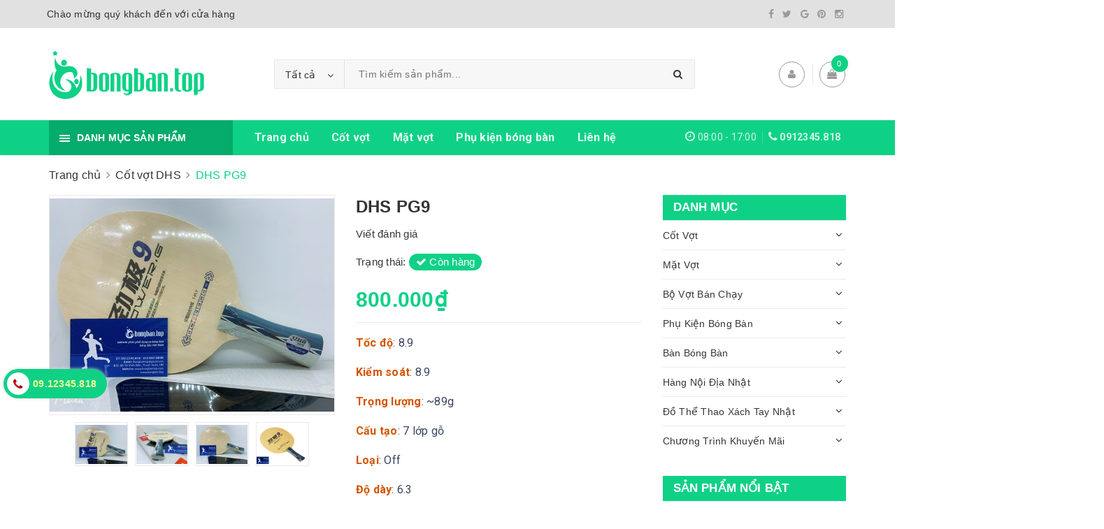

--- FILE ---
content_type: text/html; charset=utf-8
request_url: https://bongbantop.com/cot-vot-pg9
body_size: 21936
content:
<!DOCTYPE html>
<html lang="vi">
	<head>
		<meta charset="UTF-8" />
		<meta name="viewport" content="width=device-width, initial-scale=1, maximum-scale=1">			
		<title>
			Cốt vợt PG9 - cốt vợt khá hay - Bảo hành chính hãng DHS
			
			
			 Bongban.top						
		</title>

		<!-- ================= Page description ================== -->
		<meta name="description" content="1) Độ nảy : 2) Độ bám : 3) Cảm giác tiếp xúc bóng (từ cứng đến mềm): Trung bình cứng 4) Độ kiểm soát (từ dễ đến khó): 5) Độ cong của quỹ đạo bóng (cầu vồng ít hoặc nhiều): Khả năng giật bóng chậm dưới mặt bàn: Khả năng giật bóng phát lực mạnh: Khả năng chặn đẩy và đôi công: Khả năng cắt và gò bóng: Khả năng chụp (block">
		<!-- ================= Meta ================== -->
		<meta name="keywords" content="DHS PG9, Cốt vợt DHS, Cốt vợt, cốt vợt bóng bàn, Cot vot bong ban gia re, Cốt vợt chính hãng, cốt vợt DHS, Cốt vợt PG9, Cốt vợt tấn công hay, vợt bóng bàn, vot bong ban cho nguoi choi phong trao, vot bong ban cho nguoi moi choi, Vot bong ban dhs, Bongban.top, bongbantop.com"/>
		<link rel="canonical" href="https://bongbantop.com/cot-vot-pg9"/>
		<meta name='revisit-after' content='1 days' />
		<meta name="robots" content="noodp,index,follow" />
		<!-- ================= Favicon ================== -->
		
		<link rel="icon" href="//bizweb.dktcdn.net/100/348/805/themes/710322/assets/favicon.png?1738336499165" type="image/x-icon" />
		
		<!-- Facebook Open Graph meta tags -->
		

	<meta property="og:type" content="product">
	<meta property="og:title" content="DHS PG9">
	
		<meta property="og:image" content="http://bizweb.dktcdn.net/thumb/grande/100/348/805/products/14d7e60d-1629-4d6a-bf77-ca7ede0e9bd7-jpeg.jpg?v=1617081151657">
		<meta property="og:image:secure_url" content="https://bizweb.dktcdn.net/thumb/grande/100/348/805/products/14d7e60d-1629-4d6a-bf77-ca7ede0e9bd7-jpeg.jpg?v=1617081151657">
	
		<meta property="og:image" content="http://bizweb.dktcdn.net/thumb/grande/100/348/805/products/1b5b08dd-26e8-4e08-b7c2-79a86bc4d5ba-jpeg.jpg?v=1617081156473">
		<meta property="og:image:secure_url" content="https://bizweb.dktcdn.net/thumb/grande/100/348/805/products/1b5b08dd-26e8-4e08-b7c2-79a86bc4d5ba-jpeg.jpg?v=1617081156473">
	
		<meta property="og:image" content="http://bizweb.dktcdn.net/thumb/grande/100/348/805/products/0c7a9ac3-1368-434b-9fb3-f35dc71ed83c-jpeg.jpg?v=1617081161017">
		<meta property="og:image:secure_url" content="https://bizweb.dktcdn.net/thumb/grande/100/348/805/products/0c7a9ac3-1368-434b-9fb3-f35dc71ed83c-jpeg.jpg?v=1617081161017">
	
	<meta property="og:price:amount" content="800.000">
	<meta property="og:price:currency" content="VND">

<meta property="og:description" content="1) Độ nảy : 2) Độ bám : 3) Cảm giác tiếp xúc bóng (từ cứng đến mềm): Trung bình cứng 4) Độ kiểm soát (từ dễ đến khó): 5) Độ cong của quỹ đạo bóng (cầu vồng ít hoặc nhiều): Khả năng giật bóng chậm dưới mặt bàn: Khả năng giật bóng phát lực mạnh: Khả năng chặn đẩy và đôi công: Khả năng cắt và gò bóng: Khả năng chụp (block">
<meta property="og:url" content="https://bongbantop.com/cot-vot-pg9">
<meta property="og:site_name" content="Bongban.top">		

		<!-- ================= Fonts ================== -->
		
		<link rel="stylesheet" href="https://cdn.linearicons.com/free/1.0.0/icon-font.min.css">
		<link href="https://fonts.googleapis.com/css?family=Roboto:300,300i,400,400i,500,500i,700,700i&amp;subset=vietnamese" rel="stylesheet">
		<link rel="stylesheet" href="//maxcdn.bootstrapcdn.com/font-awesome/4.5.0/css/font-awesome.min.css">
		<!-- Plugin CSS -->			
		<link href="//bizweb.dktcdn.net/100/348/805/themes/710322/assets/plugin.scss.css?1738336499165" rel="stylesheet" type="text/css" media="all" />
		
		<link href="//bizweb.dktcdn.net/100/348/805/themes/710322/assets/lightbox.css?1738336499165" rel="stylesheet" type="text/css" media="all" />
		
		<!-- Build Main CSS -->								

		<link href="//bizweb.dktcdn.net/100/348/805/themes/710322/assets/base.scss.css?1738336499165" rel="stylesheet" type="text/css" media="all" />		
		<style>
			body{
				background:#fff;
				
			}
			/*Home page*/
			
			
			
			.awe-section-1 {
				margin-bottom:0px;
				background-color:#ffffff;
			}
			
			
			
			.awe-section-2 {
				margin-bottom:0px;
				background-color:#f4f4f4;
			}
			
			
			
			.awe-section-3 {
				margin-bottom:0px;
				background-color:#ffffff;
			}
			
			
			
			.awe-section-4 {
				margin-bottom:0px;
				background-color:#f4f4f4;
			}
			
			
			
			.awe-section-5 {
				margin-bottom:0px;
				background-color:#ffffff;
			}
			
			
			
			.awe-section-6 {
				margin-bottom:0px;
				background-color:#ffffff;
			}
			
			
			
			.awe-section-7 {
				margin-bottom:0px;
				background-color:#ffffff;
			}
			
			
			
			.awe-section-8 {
				margin-bottom:0px;
				background-color:#ffffff;
			}
			
			
			
			.awe-section-9 {
				margin-bottom:0;
				background-color:#ffffff;
			}
			
		</style>
		<link href="//bizweb.dktcdn.net/100/348/805/themes/710322/assets/style.scss.css?1738336499165" rel="stylesheet" type="text/css" media="all" />				
		<link href="//bizweb.dktcdn.net/100/348/805/themes/710322/assets/module.scss.css?1738336499165" rel="stylesheet" type="text/css" media="all" />
		<link href="//bizweb.dktcdn.net/100/348/805/themes/710322/assets/responsive.scss.css?1738336499165" rel="stylesheet" type="text/css" media="all" />

		<!-- Theme Main CSS -->
		<link href="//bizweb.dktcdn.net/100/348/805/themes/710322/assets/bootstrap-theme.css?1738336499165" rel="stylesheet" type="text/css" media="all" />		
		<link href="//bizweb.dktcdn.net/100/348/805/themes/710322/assets/style-theme.scss.css?1738336499165" rel="stylesheet" type="text/css" media="all" />
		<link href="//bizweb.dktcdn.net/100/348/805/themes/710322/assets/responsive-update.scss.css?1738336499165" rel="stylesheet" type="text/css" media="all" />
		<!-- Header JS -->	
		<script src="//bizweb.dktcdn.net/100/348/805/themes/710322/assets/jquery-2.2.3.min.js?1738336499165" type="text/javascript"></script> 
		<script>			
			var template = 'product';			 
		</script>
		<!-- Bizweb conter for header -->
		<script>
	var Bizweb = Bizweb || {};
	Bizweb.store = 'bongbantop.mysapo.net';
	Bizweb.id = 348805;
	Bizweb.theme = {"id":710322,"name":"DuaLeo Phong Thủy","role":"main"};
	Bizweb.template = 'product';
	if(!Bizweb.fbEventId)  Bizweb.fbEventId = 'xxxxxxxx-xxxx-4xxx-yxxx-xxxxxxxxxxxx'.replace(/[xy]/g, function (c) {
	var r = Math.random() * 16 | 0, v = c == 'x' ? r : (r & 0x3 | 0x8);
				return v.toString(16);
			});		
</script>
<script>
	(function () {
		function asyncLoad() {
			var urls = ["https://googleshopping.sapoapps.vn/conversion-tracker/global-tag/2709.js?store=bongbantop.mysapo.net","https://googleshopping.sapoapps.vn/conversion-tracker/event-tag/2709.js?store=bongbantop.mysapo.net","https://productviewedhistory.sapoapps.vn/ProductViewed/ProductRecentScriptTags?store=bongbantop.mysapo.net","//productreviews.sapoapps.vn/assets/js/productreviews.min.js?store=bongbantop.mysapo.net","https://google-shopping.sapoapps.vn/conversion-tracker/global-tag/5849.js?store=bongbantop.mysapo.net","https://google-shopping.sapoapps.vn/conversion-tracker/event-tag/5849.js?store=bongbantop.mysapo.net","//newproductreviews.sapoapps.vn/assets/js/productreviews.min.js?store=bongbantop.mysapo.net"];
			for (var i = 0; i < urls.length; i++) {
				var s = document.createElement('script');
				s.type = 'text/javascript';
				s.async = true;
				s.src = urls[i];
				var x = document.getElementsByTagName('script')[0];
				x.parentNode.insertBefore(s, x);
			}
		};
		window.attachEvent ? window.attachEvent('onload', asyncLoad) : window.addEventListener('load', asyncLoad, false);
	})();
</script>


<script>
	window.BizwebAnalytics = window.BizwebAnalytics || {};
	window.BizwebAnalytics.meta = window.BizwebAnalytics.meta || {};
	window.BizwebAnalytics.meta.currency = 'VND';
	window.BizwebAnalytics.tracking_url = '/s';

	var meta = {};
	
	meta.product = {"id": 13973234, "vendor": "DHS", "name": "DHS PG9",
	"type": "cốt vợt", "price": 800000 };
	
	
	for (var attr in meta) {
	window.BizwebAnalytics.meta[attr] = meta[attr];
	}
</script>

	
		<script src="/dist/js/stats.min.js?v=96f2ff2"></script>
	



<!-- Global site tag (gtag.js) - Google Analytics -->
<script async src="https://www.googletagmanager.com/gtag/js?id=UA-136332693-1"></script>
<script>
  window.dataLayer = window.dataLayer || [];
  function gtag(){dataLayer.push(arguments);}
  gtag('js', new Date());

  gtag('config', 'UA-136332693-1');
</script>
<script>

	window.enabled_enhanced_ecommerce = false;

</script>

<script>

	try {
		
				gtag('event', 'view_item', {
					event_category: 'engagement',
					event_label: "DHS PG9"
				});
		
	} catch(e) { console.error('UA script error', e);}
	

</script>






<script>
	var eventsListenerScript = document.createElement('script');
	eventsListenerScript.async = true;
	
	eventsListenerScript.src = "/dist/js/store_events_listener.min.js?v=1b795e9";
	
	document.getElementsByTagName('head')[0].appendChild(eventsListenerScript);
</script>





				

		<script>var ProductReviewsAppUtil=ProductReviewsAppUtil || {};ProductReviewsAppUtil.store={name: 'Bongban.top'};</script>

	</head>
	<body>		
		<!-- Main content -->

		<header class="header other-page">
	<div class="topbar-mobile hidden-lg hidden-md text-center text-md-left">
		<div class="container">
			<i class="fa fa-mobile" style=" font-size: 20px; display: inline-block; position: relative; transform: translateY(2px); "></i> Hotline: 
			<span>
														
				<a href="callto:0912345.818"> 0912345.818</a>
						
			</span>
		</div>
	</div>
	<div class="topbar hidden-sm hidden-xs">
		<div class="container">
			<div>
				<div class="row">
					<div class="col-sm-6 col-md-9 a-left">
						<ul class="list-inline f-left">
							
							
							<li>
								<p>Chào mừng quý khách đến với cửa hàng</p>
							</li>
							
						</ul>

					</div>
					<div class="col-sm-6 col-md-3">
						<div class="social-icons">
	
	<a title="Facebook" href="#"><i class="icon fa fa-facebook"></i></a>
	
	
	<a title="Twitter" href="#"><i class="icon fa fa-twitter"></i></a>
	
	
	<a title="Google" href="#" rel="publisher"><i class="icon fa fa-google"></i></a>
	
	
	<a title="Pinterest" href="#"><i class="icon fa fa-pinterest"></i></a>
	
	
	<a title="Instagram" href="#"><i class="icon fa fa-instagram"></i></a>
	
	
	
	
	
	
</div>

						
					</div>
				</div>
			</div>
		</div>
	</div>
	<div class="container">
		<div class="header-content clearfix a-center">
			<div class="d-lg-flex align-items-center">
				<div class="logo inline-block">
					
					<a href="/" class="logo-wrapper ">					
						<img src="//bizweb.dktcdn.net/100/348/805/themes/710322/assets/logo.png?1738336499165" alt="logo ">					
					</a>
						
				</div>
				<div class="header-content-search hidden-xs hidden-sm">
					<div class="hidden-xs hidden-sm">
	<div class="header_search">
		<form class="input-group search-bar d-flex" action="/search" method="get" role="search">
			<div class="collection-selector">
				<div class="search_text">Tất cả</div>
				<div class="list_search">
					  
					<div class="search_item" data-coll-id="2600595" title="Cốt vợt KOKUTAKU">Cốt vợt KOKUTAKU</div>
					  
					<div class="search_item" data-coll-id="2600268" title="Cốt vợt LOKI">Cốt vợt LOKI</div>
					  
					<div class="search_item" data-coll-id="2600265" title="Cốt vợt TSP-VICTAS">Cốt vợt TSP-VICTAS</div>
					  
					<div class="search_item" data-coll-id="2600261" title="Mặt vợt LOKI">Mặt vợt LOKI</div>
					  
					<div class="search_item" data-coll-id="2600258" title="Mặt vợt TSP-VICTAS">Mặt vợt TSP-VICTAS</div>
					  
					<div class="search_item" data-coll-id="2166113" title="Bàn Gofes">Bàn Gofes</div>
					  
					<div class="search_item" data-coll-id="2155963" title="Cốt vợt Sanwei">Cốt vợt Sanwei</div>
					  
					<div class="search_item" data-coll-id="2131951" title="test">test</div>
					  
					<div class="search_item" data-coll-id="1939452" title="Mặt Gai">Mặt Gai</div>
					  
					<div class="search_item" data-coll-id="1914833" title="Cốt vợt nội địa Nhật">Cốt vợt nội địa Nhật</div>
					  
					<div class="search_item" data-coll-id="1914832" title="Mặt vợt nội địa Nhật">Mặt vợt nội địa Nhật</div>
					  
					<div class="search_item" data-coll-id="1913105" title="Hàng nội địa Nhật">Hàng nội địa Nhật</div>
					  
					<div class="search_item" data-coll-id="1900197" title="Mua 1 tặng 1">Mua 1 tặng 1</div>
					  
					<div class="search_item" data-coll-id="1900195" title="Bộ vợt khuyến mãi">Bộ vợt khuyến mãi</div>
					  
					<div class="search_item" data-coll-id="1900194" title="Mặt vợt khuyến mãi">Mặt vợt khuyến mãi</div>
					  
					<div class="search_item" data-coll-id="1900193" title="Cốt vợt khuyến mãi">Cốt vợt khuyến mãi</div>
					  
					<div class="search_item" data-coll-id="1900192" title="Chương trình khuyến mãi">Chương trình khuyến mãi</div>
					  
					<div class="search_item" data-coll-id="1898087" title="Bộ vợt 9 triệu trở lên">Bộ vợt 9 triệu trở lên</div>
					  
					<div class="search_item" data-coll-id="1898086" title="Bộ vợt từ 1 triệu-2 triệu">Bộ vợt từ 1 triệu-2 triệu</div>
					  
					<div class="search_item" data-coll-id="1898061" title="Bộ vợt từ 7 triệu-9 triệu">Bộ vợt từ 7 triệu-9 triệu</div>
					  
					<div class="search_item" data-coll-id="1898060" title="Bộ vợt từ 5 triệu-7 triệu">Bộ vợt từ 5 triệu-7 triệu</div>
					  
					<div class="search_item" data-coll-id="1898057" title="Bộ vợt từ 4 triệu-5 triệu">Bộ vợt từ 4 triệu-5 triệu</div>
					  
					<div class="search_item" data-coll-id="1898056" title="Bộ vợt từ 3 triệu-4 triệu">Bộ vợt từ 3 triệu-4 triệu</div>
					  
					<div class="search_item" data-coll-id="1898054" title="Bộ vợt từ 2 triệu-3 triệu">Bộ vợt từ 2 triệu-3 triệu</div>
					  
					<div class="search_item" data-coll-id="1898052" title="Bộ vợt dưới 1 triệu">Bộ vợt dưới 1 triệu</div>
					  
					<div class="search_item" data-coll-id="1879553" title="Bóng Double fish">Bóng Double fish</div>
					  
					<div class="search_item" data-coll-id="1879533" title="Bóng XushaoFa">Bóng XushaoFa</div>
					  
					<div class="search_item" data-coll-id="1879491" title="Bóng TPS">Bóng TPS</div>
					  
					<div class="search_item" data-coll-id="1879224" title="Bóng 729">Bóng 729</div>
					  
					<div class="search_item" data-coll-id="1879191" title="Phụ kiện nổi bật">Phụ kiện nổi bật</div>
					  
					<div class="search_item" data-coll-id="1863484" title="Bộ vợt bóng bàn hay">Bộ vợt bóng bàn hay</div>
					  
					<div class="search_item" data-coll-id="1853103" title="Mặt vợt nổi bật">Mặt vợt nổi bật</div>
					  
					<div class="search_item" data-coll-id="1853102" title="Cốt vợt nổi bật">Cốt vợt nổi bật</div>
					  
					<div class="search_item" data-coll-id="1851658" title="Mặt vợt bán chạy">Mặt vợt bán chạy</div>
					  
					<div class="search_item" data-coll-id="1851654" title="Cốt vợt bán chạy">Cốt vợt bán chạy</div>
					  
					<div class="search_item" data-coll-id="1851653" title="Bộ vợt bán chạy">Bộ vợt bán chạy</div>
					  
					<div class="search_item" data-coll-id="1849429" title="Mặt vợt cũ">Mặt vợt cũ</div>
					  
					<div class="search_item" data-coll-id="1849428" title="Cốt vợt cũ">Cốt vợt cũ</div>
					  
					<div class="search_item" data-coll-id="1849398" title="Quần áo Xiom">Quần áo Xiom</div>
					  
					<div class="search_item" data-coll-id="1849378" title="Bóng Joola">Bóng Joola</div>
					  
					<div class="search_item" data-coll-id="1849377" title="Bóng DHS">Bóng DHS</div>
					  
					<div class="search_item" data-coll-id="1849376" title="Bóng Xushaofa">Bóng Xushaofa</div>
					  
					<div class="search_item" data-coll-id="1849375" title="Bóng TSP">Bóng TSP</div>
					  
					<div class="search_item" data-coll-id="1849374" title="Bóng Xiom">Bóng Xiom</div>
					  
					<div class="search_item" data-coll-id="1849369" title="Bóng Yinhe">Bóng Yinhe</div>
					  
					<div class="search_item" data-coll-id="1849368" title="Bóng Sanwei">Bóng Sanwei</div>
					  
					<div class="search_item" data-coll-id="1849367" title="Bóng Nittaku">Bóng Nittaku</div>
					  
					<div class="search_item" data-coll-id="1849366" title="Bóng Butterfly">Bóng Butterfly</div>
					  
					<div class="search_item" data-coll-id="1849359" title="Bàn Double fish">Bàn Double fish</div>
					  
					<div class="search_item" data-coll-id="1849358" title="Bàn DHS">Bàn DHS</div>
					
					<div class="liner_search"></div>
					<div class="search_item active" data-coll-id="0">Tất cả</div>
				</div>
			</div>
			<input type="search" name="query" value="" placeholder="Tìm kiếm sản phẩm... " class="input-group-field st-default-search-input search-text" autocomplete="off">
			<span class="input-group-btn">
				<button class="btn icon-fallback-text">
					<i class="fa fa-search"></i>
				</button>
			</span>
		</form>
	</div>
</div> 
				</div>
				<div class="header-content-medium hidden-sm hidden-xs">
					<div class="top-cart-contain f-right ">
						<div class="mini-cart text-xs-center">
							<div class="heading-cart">
								<a class="icons" href="/cart">
									<div class="icon relative">
										<i class="fa fa-shopping-bag"></i>
										<span class="cartCount count_item_pr" id="cart-total">0</span>
									</div>
									
								</a>
							</div>
							<div class="top-cart-content">
								<ul id="cart-sidebar" class="mini-products-list count_li">
									<li class="list-item">
										<ul></ul>
									</li>
									<li class="action">
										<ul>
											<li class="li-fix-1">
												<div class="top-subtotal">
													Tổng tiền thanh toán:
													<span class="price"></span>
												</div>
											</li>
											<li class="li-fix-2" style="">
												<div class="actions">
													<a href="/cart" class="btn btn-primary">
														<span>Giỏ hàng</span>
													</a>
													<a href="/checkout" class="btn btn-checkout btn-gray">
														<span>Thanh toán</span>
													</a>
												</div>
											</li>
										</ul>
									</li>
								</ul>
							</div>
						</div>
					</div>
					<div class="header-acount">
						<a class="icons" href="/account">
							<i class="fa fa-user" aria-hidden="true"></i>
						</a>
						<div class="drop-down text-xs-left">
							<ul>
								
								
								<li><a href="/account/login" data-toggle="modal" data-target="#dangnhap">Đăng nhập</a></li>
								<li><a href="/account/register" data-toggle="modal" data-target="#dangky">Đăng ký</a></li>
								
								
							</ul>
						</div>
					</div>

				</div>
			</div>
		</div>

		<div class="menu-bar hidden-md hidden-lg">
			<img src="//bizweb.dktcdn.net/100/348/805/themes/710322/assets/menu-bar.png?1738336499165" alt="menu bar" />
		</div>
		<div class="icon-cart-mobile hidden-md hidden-lg f-left absolute" onclick="window.location.href='/cart'">
			<div class="icon relative">
				<i class="fa fa-shopping-bag"></i>
				<span class="cartCount count_item_pr">0</span>
			</div>
		</div>

		<div class="header_search search_form added visible-xs">
			<form class="input-group search-bar search_form" action="/search" method="get" role="search">		
				<input type="search" name="query" value="" placeholder="Tìm sản phẩm" class="input-group-field st-default-search-input search-text" autocomplete="off">
				<span class="input-group-btn">
					<button class="btn icon-fallback-text">
						<i class="fa fa-search"></i>
					</button>
				</span>
			</form>
		</div>
	</div>

	<nav>
	<div class="container">
		<div>
			<div class="row">
				<div class="col-lg-3 col-md-4 col-sm-12 hidden-xs vertical-menu-home padding-small aside-vetical-menu">
					<div id="section-verticalmenu" class="block block-verticalmenu float-vertical float-vertical-left">
						<div class="bg-vertical"></div>
						<h4 class="block-title float-vertical-button">
							<span class="verticalMenu-toggle"></span>
							<span class="verticalMenu-text">Danh mục sản phẩm</span>	
						</h4>
						<div class="block_content aside-content ">
							<div id="verticalmenu" class="verticalmenu nav-category " role="navigation">
								<ul class="nav vertical-nav">
									
									
									

									

									
<li class="nav-item">
	<div class="icon">
		<img src="//bizweb.dktcdn.net/100/348/805/themes/710322/assets/cate1_icon.png?1738336499165" alt="Cốt Vợt">
	</div>
	<a href="/cot-vot" class="nav-link" title="Cốt Vợt">Cốt Vợt</a>
	<i class="fa fa-angle-down" ></i>
	<ul class="dropdown-menu">
		
		
		<li class="nav-item">
			
			<a class="nav-link" href="/cot-vot-noi-bat" title="Cốt vợt nổi bật">Cốt vợt nổi bật</a>
		</li>
		
		
		
		<li class="nav-item">
			
			<a class="nav-link" href="/cot-vot-joola" title="Cốt vợt Joola">Cốt vợt Joola</a>
		</li>
		
		
		
		<li class="nav-item">
			
			<a class="nav-link" href="/cot-vot-butterfly" title="Cốt vợt Butterfly">Cốt vợt Butterfly</a>
		</li>
		
		
		
		<li class="nav-item">
			
			<a class="nav-link" href="/cot-vot-loki" title="Cốt vợt LOKI">Cốt vợt LOKI</a>
		</li>
		
		
		
		<li class="nav-item">
			
			<a class="nav-link" href="/cot-vot-kokutaku" title="Cốt vợt KOKUTAKU">Cốt vợt KOKUTAKU</a>
		</li>
		
		
		
		<li class="nav-item">
			
			<a class="nav-link" href="/cot-vot-andro" title="Cốt vợt Andro">Cốt vợt Andro</a>
		</li>
		
		
		
		<li class="nav-item">
			
			<a class="nav-link" href="/cot-vot-xiom" title="Cốt vợt Xiom">Cốt vợt Xiom</a>
		</li>
		
		
		
		<li class="nav-item">
			
			<a class="nav-link" href="/cot-vot-tsp-victas" title="Cốt vợt TSP-VICTAS">Cốt vợt TSP-VICTAS</a>
		</li>
		
		
		
		<li class="nav-item">
			
			<a class="nav-link" href="/cot-vot-sanwei" title="Cốt vợt Sanwei">Cốt vợt Sanwei</a>
		</li>
		
		
		
		<li class="nav-item">
			
			<a class="nav-link" href="/cot-vot-dhs" title="Cốt vợt DHS">Cốt vợt DHS</a>
		</li>
		
		
		
		<li class="nav-item">
			
			<a class="nav-link" href="/cot-vot-nittaku" title="Cốt vợt Nittaku">Cốt vợt Nittaku</a>
		</li>
		
		
		
		<li class="nav-item">
			
			<a class="nav-link" href="/cot-vot-yasaka" title="Cốt vợt Yasaka">Cốt vợt Yasaka</a>
		</li>
		
		
		
		<li class="nav-item">
			
			<a class="nav-link" href="/cot-vot-tibhar" title="Cốt vợt Tibhar">Cốt vợt Tibhar</a>
		</li>
		
		
		
		<li class="nav-item">
			
			<a class="nav-link" href="/cot-vot-mizuno" title="Cốt vợt Mizuno">Cốt vợt Mizuno</a>
		</li>
		
		
		
		<li class="nav-item">
			
			<a class="nav-link" href="/cot-vot-donic" title="Cốt vợt Donic">Cốt vợt Donic</a>
		</li>
		
		
		
		<li class="nav-item">
			
			<a class="nav-link" href="/cot-vot-gofes" title="Cốt vợt Gofes">Cốt vợt Gofes</a>
		</li>
		
		
		
		<li class="nav-item">
			
			<a class="nav-link" href="/cot-vot-stiga" title="Cốt vợt Stiga">Cốt vợt Stiga</a>
		</li>
		
		
		
		<li class="nav-item">
			
			<a class="nav-link" href="/cot-vot-yinhe" title="Cốt vợt Yinhe">Cốt vợt Yinhe</a>
		</li>
		
		
		
		<li class="nav-item">
			
			<a class="nav-link" href="/cot-vot-hang-khac" title="Cốt vợt hãng khác">Cốt vợt hãng khác</a>
		</li>
		
		
		
		<li class="nav-item">
			
			<a class="nav-link" href="/cot-vot-cu" title="Cốt vợt cũ">Cốt vợt cũ</a>
		</li>
		
		
	</ul>
</li>


									

									
									

									

									
<li class="nav-item">
	<div class="icon">
		<img src="//bizweb.dktcdn.net/100/348/805/themes/710322/assets/cate2_icon.png?1738336499165" alt="Mặt Vợt">
	</div>
	<a href="/mat-vot" class="nav-link" title="Mặt Vợt">Mặt Vợt</a>
	<i class="fa fa-angle-down" ></i>
	<ul class="dropdown-menu">
		
		
		<li class="nav-item">
			
			<a class="nav-link" href="/mat-vot-noi-bat" title="Mặt vợt nổi bật">Mặt vợt nổi bật</a>
		</li>
		
		
		
		<li class="nav-item">
			
			<a class="nav-link" href="/mat-vot-tsp-victas" title="Mặt vợt TSP-VICTAS">Mặt vợt TSP-VICTAS</a>
		</li>
		
		
		
		<li class="nav-item">
			
			<a class="nav-link" href="/mat-vot-butterfly" title="Mặt vợt Butterfly">Mặt vợt Butterfly</a>
		</li>
		
		
		
		<li class="nav-item">
			
			<a class="nav-link" href="/mat-vot-joola" title="Mặt vợt Joola">Mặt vợt Joola</a>
		</li>
		
		
		
		<li class="nav-item">
			
			<a class="nav-link" href="/mat-vot-loki" title="Mặt vợt LOKI">Mặt vợt LOKI</a>
		</li>
		
		
		
		<li class="nav-item">
			
			<a class="nav-link" href="/mat-vot-stiga" title="Mặt vợt Stiga">Mặt vợt Stiga</a>
		</li>
		
		
		
		<li class="nav-item">
			
			<a class="nav-link" href="/mat-vot-xiom" title="Mặt vợt Xiom">Mặt vợt Xiom</a>
		</li>
		
		
		
		<li class="nav-item">
			
			<a class="nav-link" href="/mat-vot-yasaka" title="Mặt vợt Yasaka">Mặt vợt Yasaka</a>
		</li>
		
		
		
		<li class="nav-item">
			
			<a class="nav-link" href="/mat-vot-tibhar" title="Mặt vợt Tibhar">Mặt vợt Tibhar</a>
		</li>
		
		
		
		<li class="nav-item">
			
			<a class="nav-link" href="/mat-vot-nittaku" title="Mặt vợt Nittaku">Mặt vợt Nittaku</a>
		</li>
		
		
		
		<li class="nav-item">
			
			<a class="nav-link" href="/mat-vot-dhs" title="Mặt vợt DHS">Mặt vợt DHS</a>
		</li>
		
		
		
		<li class="nav-item">
			
			<a class="nav-link" href="/mat-vot-andro" title="Mặt vợt Andro">Mặt vợt Andro</a>
		</li>
		
		
		
		<li class="nav-item">
			
			<a class="nav-link" href="/mat-vot-donic" title="Mặt vợt Donic">Mặt vợt Donic</a>
		</li>
		
		
		
		<li class="nav-item">
			
			<a class="nav-link" href="/mat-vot-mizuno" title="Mặt vợt Mizuno">Mặt vợt Mizuno</a>
		</li>
		
		
		
		<li class="nav-item">
			
			<a class="nav-link" href="/mat-vot-palio" title="Mặt vợt Palio">Mặt vợt Palio</a>
		</li>
		
		
		
		<li class="nav-item">
			
			<a class="nav-link" href="/mat-vot-gofes" title="Mặt vợt Gofes">Mặt vợt Gofes</a>
		</li>
		
		
		
		<li class="nav-item">
			
			<a class="nav-link" href="/mat-vot-yinhe" title="Mặt vợt Yinhe">Mặt vợt Yinhe</a>
		</li>
		
		
		
		<li class="nav-item">
			
			<a class="nav-link" href="/mat-vot-729" title="Mặt vợt 729">Mặt vợt 729</a>
		</li>
		
		
		
		<li class="nav-item">
			
			<a class="nav-link" href="/mat-vot-hang-khac" title="Mặt vợt hãng khác">Mặt vợt hãng khác</a>
		</li>
		
		
		
		<li class="nav-item">
			
			<a class="nav-link" href="/mat-gai" title="Mặt Gai">Mặt Gai</a>
		</li>
		
		
		
		<li class="nav-item">
			
			<a class="nav-link" href="/mat-vot-cu" title="Mặt vợt cũ">Mặt vợt cũ</a>
		</li>
		
		
	</ul>
</li>


									

									
									

									

									
<li class="nav-item">
	<div class="icon">
		<img src="//bizweb.dktcdn.net/100/348/805/themes/710322/assets/cate3_icon.png?1738336499165" alt="Bộ Vợt Bán Chạy">
	</div>
	<a href="/bo-vot-bong-ban-hay" class="nav-link" title="Bộ Vợt Bán Chạy">Bộ Vợt Bán Chạy</a>
	<i class="fa fa-angle-down" ></i>
	<ul class="dropdown-menu">
		
		
		<li class="nav-item">
			
			<a class="nav-link" href="/bo-vot-duoi-1-trieu" title="Bộ vợt dưới 1 triệu">Bộ vợt dưới 1 triệu</a>
		</li>
		
		
		
		<li class="nav-item">
			
			<a class="nav-link" href="/bo-vot-tu-1-trieu-2-trieu" title="Bộ vợt từ 1 triệu-2 triệu">Bộ vợt từ 1 triệu-2 triệu</a>
		</li>
		
		
		
		<li class="nav-item">
			
			<a class="nav-link" href="/bo-vot-tu-2-trieu-3-trieu" title="Bộ vợt từ 2 triệu-3 triệu">Bộ vợt từ 2 triệu-3 triệu</a>
		</li>
		
		
		
		<li class="nav-item">
			
			<a class="nav-link" href="/bo-vot-tu-3-trieu-4-trieu" title="Bộ vợt từ 3 triệu-4 triệu">Bộ vợt từ 3 triệu-4 triệu</a>
		</li>
		
		
		
		<li class="nav-item">
			
			<a class="nav-link" href="/bo-vot-tu-4-trieu-5-trieu" title="Bộ vợt từ 4 triệu-5 triệu">Bộ vợt từ 4 triệu-5 triệu</a>
		</li>
		
		
		
		<li class="nav-item">
			
			<a class="nav-link" href="/bo-vot-tu-5-trieu-7-trieu" title="Bộ vợt từ 5 triệu-7 triệu">Bộ vợt từ 5 triệu-7 triệu</a>
		</li>
		
		
		
		<li class="nav-item">
			
			<a class="nav-link" href="/bo-vot-tu-7-trieu-9-trieu" title="Bộ vợt từ 7 triệu-9 triệu">Bộ vợt từ 7 triệu-9 triệu</a>
		</li>
		
		
		
		<li class="nav-item">
			
			<a class="nav-link" href="/bo-vot-9-trieu-tro-len" title="Bộ vợt 9 triệu trở lên">Bộ vợt 9 triệu trở lên</a>
		</li>
		
		
	</ul>
</li>


									

									
									

									

									
<li class="nav-item">
	<div class="icon">
		<img src="//bizweb.dktcdn.net/100/348/805/themes/710322/assets/cate4_icon.png?1738336499165" alt="Phụ Kiện Bóng Bàn">
	</div>
	<a href="/phu-kien-bong-ban" class="nav-link" title="Phụ Kiện Bóng Bàn">Phụ Kiện Bóng Bàn</a>
	<i class="fa fa-angle-down" ></i>
	<ul class="dropdown-menu">
		
		
		<li class="nav-item">
			
			<a class="nav-link" href="/phu-kien-noi-bat" title="Phụ kiện nổi bật">Phụ kiện nổi bật</a>
		</li>
		
		
		
		<li class="nav-item">
			
			<a class="nav-link" href="/phu-kien-chuyen-dung" title="Phụ kiện chuyên dụng">Phụ kiện chuyên dụng</a>
		</li>
		
		
		
		<li class="dropdown-submenu nav-item">
			
			<a class="nav-link" href="/giay-bong-ban" title="Giày bóng bàn">Giày bóng bàn</a>
			<i class="fa fa-angle-down" ></i>
			<ul class="dropdown-menu">
				
			</ul>                      
		</li>
		
		
		
		<li class="dropdown-submenu nav-item">
			
			<a class="nav-link" href="/qua-bong-ban" title="Quả Bóng Bàn">Quả Bóng Bàn</a>
			<i class="fa fa-angle-down" ></i>
			<ul class="dropdown-menu">
				
				
				<li class="nav-item">
					
					<a class="nav-link" href="/bong-butterfly" title="Bóng Butterfly">Bóng Butterfly</a>
				</li>
				
				
				
				<li class="nav-item">
					
					<a class="nav-link" href="/bong-nittaku" title="Bóng Nittaku">Bóng Nittaku</a>
				</li>
				
				
				
				<li class="nav-item">
					
					<a class="nav-link" href="/bong-sanwei" title="Bóng Sanwei">Bóng Sanwei</a>
				</li>
				
				
				
				<li class="nav-item">
					
					<a class="nav-link" href="/bong-yinhe" title="Bóng Yinhe">Bóng Yinhe</a>
				</li>
				
				
				
				<li class="nav-item">
					
					<a class="nav-link" href="/bong-xiom" title="Bóng Xiom">Bóng Xiom</a>
				</li>
				
				
				
				<li class="nav-item">
					
					<a class="nav-link" href="/bong-tsp" title="Bóng TSP">Bóng TSP</a>
				</li>
				
				
				
				<li class="nav-item">
					
					<a class="nav-link" href="/bong-xushaofa" title="Bóng Xushaofa">Bóng Xushaofa</a>
				</li>
				
				
				
				<li class="nav-item">
					
					<a class="nav-link" href="/bong-dhs" title="Bóng DHS">Bóng DHS</a>
				</li>
				
				
				
				<li class="nav-item">
					
					<a class="nav-link" href="/bong-joola" title="Bóng Joola">Bóng Joola</a>
				</li>
				
				
				
				<li class="nav-item">
					
					<a class="nav-link" href="/bong-729" title="Bóng 729">Bóng 729</a>
				</li>
				
				
				
				<li class="nav-item">
					
					<a class="nav-link" href="/bong-tps" title="Bóng TPS">Bóng TPS</a>
				</li>
				
				
				
				<li class="nav-item">
					
					<a class="nav-link" href="/bong-xushaofa-1" title="Bóng XushaoFa">Bóng XushaoFa</a>
				</li>
				
				
				
				<li class="nav-item">
					
					<a class="nav-link" href="/bong-double-fish" title="Bóng Double fish">Bóng Double fish</a>
				</li>
				
				
			</ul>                      
		</li>
		
		
		
		<li class="nav-item">
			
			<a class="nav-link" href="/tui-the-thao" title="Bao vợt bóng bàn">Bao vợt bóng bàn</a>
		</li>
		
		
		
		<li class="nav-item">
			
			<a class="nav-link" href="/keo-dan-vot" title="Keo dán vợt">Keo dán vợt</a>
		</li>
		
		
		
		<li class="nav-item">
			
			<a class="nav-link" href="/bo-ve-sinh-mat-vot" title="Bộ vệ sinh mặt vợt">Bộ vệ sinh mặt vợt</a>
		</li>
		
		
	</ul>
</li>


									

									
									

									

									
<li class="nav-item">
	<div class="icon">
		<img src="//bizweb.dktcdn.net/100/348/805/themes/710322/assets/cate5_icon.png?1738336499165" alt="Bàn Bóng Bàn">
	</div>
	<a href="/ban-bong-ban" class="nav-link" title="Bàn Bóng Bàn">Bàn Bóng Bàn</a>
	<i class="fa fa-angle-down" ></i>
	<ul class="dropdown-menu">
		
		
		<li class="nav-item">
			
			<a class="nav-link" href="/ban-kamito" title="Bàn KAMITO">Bàn KAMITO</a>
		</li>
		
		
		
		<li class="nav-item">
			
			<a class="nav-link" href="/ban-dhs" title="Bàn DHS">Bàn DHS</a>
		</li>
		
		
		
		<li class="nav-item">
			
			<a class="nav-link" href="/ban-double-fish" title="Bàn Double fish">Bàn Double fish</a>
		</li>
		
		
		
		<li class="nav-item">
			
			<a class="nav-link" href="/ban-gofes" title="Bàn Gofes">Bàn Gofes</a>
		</li>
		
		
	</ul>
</li>


									

									
									

									

									
<li class="nav-item">
	<div class="icon">
		<img src="//bizweb.dktcdn.net/100/348/805/themes/710322/assets/cate6_icon.png?1738336499165" alt="Hàng Nội Địa Nhật">
	</div>
	<a href="/ha-ng-no-i-di-a-nha-t" class="nav-link" title="Hàng Nội Địa Nhật">Hàng Nội Địa Nhật</a>
	<i class="fa fa-angle-down" ></i>
	<ul class="dropdown-menu">
		
		
		<li class="nav-item">
			
			<a class="nav-link" href="/mat-vot-bo-ng-ba-n-no-i-di-a-nha-t" title="Mặt vợt nội địa Nhật">Mặt vợt nội địa Nhật</a>
		</li>
		
		
		
		<li class="nav-item">
			
			<a class="nav-link" href="/cot-vot-no-i-di-a-nha-t" title="Cốt vợt nội địa Nhật">Cốt vợt nội địa Nhật</a>
		</li>
		
		
	</ul>
</li>


									

									
									

									

									
<li class="nav-item">
	<div class="icon">
		<img src="//bizweb.dktcdn.net/100/348/805/themes/710322/assets/cate7_icon.png?1738336499165" alt="Đồ Thể Thao Xách Tay Nhật">
	</div>
	<a href="/do-the-thao-xach-tay-nhat" class="nav-link" title="Đồ Thể Thao Xách Tay Nhật">Đồ Thể Thao Xách Tay Nhật</a>
	<i class="fa fa-angle-down" ></i>
	<ul class="dropdown-menu">
		
		
		<li class="dropdown-submenu nav-item">
			
			<a class="nav-link" href="/adidas" title="adidas">adidas</a>
			<i class="fa fa-angle-down" ></i>
			<ul class="dropdown-menu">
				
				
				<li class="nav-item">
					
					<a class="nav-link" href="/ao-the-thao-adidas" title="Áo thể thao adidas">Áo thể thao adidas</a>
				</li>
				
				
				
				<li class="nav-item">
					
					<a class="nav-link" href="/quan-the-thao-adidas" title="Quần thể thao adidas">Quần thể thao adidas</a>
				</li>
				
				
			</ul>                      
		</li>
		
		
		
		<li class="dropdown-submenu nav-item">
			
			<a class="nav-link" href="/nike" title="Nike">Nike</a>
			<i class="fa fa-angle-down" ></i>
			<ul class="dropdown-menu">
				
				
				<li class="nav-item">
					
					<a class="nav-link" href="/ao-the-thao-nike" title="Áo thể thao Nike">Áo thể thao Nike</a>
				</li>
				
				
				
				<li class="nav-item">
					
					<a class="nav-link" href="/quan-the-thao-nike" title="Quần thể thao Nike">Quần thể thao Nike</a>
				</li>
				
				
			</ul>                      
		</li>
		
		
		
		<li class="dropdown-submenu nav-item">
			
			<a class="nav-link" href="/puma" title="Puma">Puma</a>
			<i class="fa fa-angle-down" ></i>
			<ul class="dropdown-menu">
				
				
				<li class="nav-item">
					
					<a class="nav-link" href="/ao-the-thao-puma" title="Áo thể thao Puma">Áo thể thao Puma</a>
				</li>
				
				
				
				<li class="nav-item">
					
					<a class="nav-link" href="/quan-the-thao-puma" title="Quần thể thao Puma">Quần thể thao Puma</a>
				</li>
				
				
			</ul>                      
		</li>
		
		
	</ul>
</li>


									

									
									

									

									
<li class="nav-item">
	<div class="icon">
		<img src="//bizweb.dktcdn.net/100/348/805/themes/710322/assets/cate8_icon.png?1738336499165" alt="Chương Trình Khuyến Mãi">
	</div>
	<a href="/chuong-trinh-khuyen-mai" class="nav-link" title="Chương Trình Khuyến Mãi">Chương Trình Khuyến Mãi</a>
	<i class="fa fa-angle-down" ></i>
	<ul class="dropdown-menu">
		
		
		<li class="nav-item">
			
			<a class="nav-link" href="/cot-vot-khuyen-mai" title="Cốt vợt khuyến mãi">Cốt vợt khuyến mãi</a>
		</li>
		
		
		
		<li class="nav-item">
			
			<a class="nav-link" href="/mat-vot-khuyen-mai" title="Mặt vợt khuyến mãi">Mặt vợt khuyến mãi</a>
		</li>
		
		
		
		<li class="nav-item">
			
			<a class="nav-link" href="/bo-vot-khuyen-mai" title="Bộ vợt khuyến mãi">Bộ vợt khuyến mãi</a>
		</li>
		
		
		
		<li class="nav-item">
			
			<a class="nav-link" href="/mua-1-tang-1" title="Mua 1 tặng 1">Mua 1 tặng 1</a>
		</li>
		
		
	</ul>
</li>


									
									
									

									

									
									
								</ul>
							</div>
						</div>
					</div>
				</div>
				<div class="col-lg-6 col-md-8 col-sm-12 col-xs-12 p-0 nav-menu-main hidden-sm hidden-xs">
					<ul class="nav nav-dt nav-left">
						

						
						
						
						
						
						<li class="nav-item "><a class="nav-link" href="/" title="Trang chủ">Trang chủ</a></li>
						
						

						
						
						
						
						
						<li class="nav-item  has-mega">
							<a href="/cot-vot" class="nav-link" title="Cốt vợt">Cốt vợt <i class="hidden fa fa-angle-down" data-toggle="dropdown"></i></a>			
							
							
<div class="hidden mega-content hasIcon">
    <div class="level0-wrapper2">
       <div class="nav-block nav-block-center">
		   <ul class="level0">
		   
			   
			   <li class="level1 item"> <h2 class="h4"><a href="/cot-vot-noi-bat" title="Cốt vợt nổi bật"><span>Cốt vợt nổi bật</span></a> </h2>
			  
		   
			   
			   <li class="level1 item"> <h2 class="h4"><a href="/cot-vot-joola" title="Cốt vợt Joola"><span>Cốt vợt Joola</span></a> </h2>
			  
		   
			   
			   <li class="level1 item"> <h2 class="h4"><a href="/cot-vot-butterfly" title="Cốt vợt Butterfly"><span>Cốt vợt Butterfly</span></a> </h2>
			  
		   
			   
			   <li class="level1 item"> <h2 class="h4"><a href="/cot-vot-loki" title="Cốt vợt LOKI"><span>Cốt vợt LOKI</span></a> </h2>
			  
		   
			   
			   <li class="level1 item"> <h2 class="h4"><a href="/cot-vot-kokutaku" title="Cốt vợt KOKUTAKU"><span>Cốt vợt KOKUTAKU</span></a> </h2>
			  
		   
			   
			   <li class="level1 item"> <h2 class="h4"><a href="/cot-vot-andro" title="Cốt vợt Andro"><span>Cốt vợt Andro</span></a> </h2>
			  
		   
			   
			   <li class="level1 item"> <h2 class="h4"><a href="/cot-vot-xiom" title="Cốt vợt Xiom"><span>Cốt vợt Xiom</span></a> </h2>
			  
		   
			   
			   <li class="level1 item"> <h2 class="h4"><a href="/cot-vot-tsp-victas" title="Cốt vợt TSP-VICTAS"><span>Cốt vợt TSP-VICTAS</span></a> </h2>
			  
		   
			   
			   <li class="level1 item"> <h2 class="h4"><a href="/cot-vot-sanwei" title="Cốt vợt Sanwei"><span>Cốt vợt Sanwei</span></a> </h2>
			  
		   
			   
			   <li class="level1 item"> <h2 class="h4"><a href="/cot-vot-dhs" title="Cốt vợt DHS"><span>Cốt vợt DHS</span></a> </h2>
			  
		   
			   
			   <li class="level1 item"> <h2 class="h4"><a href="/cot-vot-nittaku" title="Cốt vợt Nittaku"><span>Cốt vợt Nittaku</span></a> </h2>
			  
		   
			   
			   <li class="level1 item"> <h2 class="h4"><a href="/cot-vot-yasaka" title="Cốt vợt Yasaka"><span>Cốt vợt Yasaka</span></a> </h2>
			  
		   
			   
			   <li class="level1 item"> <h2 class="h4"><a href="/cot-vot-tibhar" title="Cốt vợt Tibhar"><span>Cốt vợt Tibhar</span></a> </h2>
			  
		   
			   
			   <li class="level1 item"> <h2 class="h4"><a href="/cot-vot-mizuno" title="Cốt vợt Mizuno"><span>Cốt vợt Mizuno</span></a> </h2>
			  
		   
			   
			   <li class="level1 item"> <h2 class="h4"><a href="/cot-vot-donic" title="Cốt vợt Donic"><span>Cốt vợt Donic</span></a> </h2>
			  
		   
			   
			   <li class="level1 item"> <h2 class="h4"><a href="/cot-vot-gofes" title="Cốt vợt Gofes"><span>Cốt vợt Gofes</span></a> </h2>
			  
		   
			   
			   <li class="level1 item"> <h2 class="h4"><a href="/cot-vot-stiga" title="Cốt vợt Stiga"><span>Cốt vợt Stiga</span></a> </h2>
			  
		   
			   
			   <li class="level1 item"> <h2 class="h4"><a href="/cot-vot-yinhe" title="Cốt vợt Yinhe"><span>Cốt vợt Yinhe</span></a> </h2>
			  
		   
			   
			   <li class="level1 item"> <h2 class="h4"><a href="/cot-vot-hang-khac" title="Cốt vợt hãng khác"><span>Cốt vợt hãng khác</span></a> </h2>
			  
		   
			   
			   <li class="level1 item"> <h2 class="h4"><a href="/cot-vot-cu" title="Cốt vợt cũ"><span>Cốt vợt cũ</span></a> </h2>
			  
		   
		   </ul>
	   </div>
	 </div>
</div>
							
						</li>
						
						

						
						
						
						
						
						<li class="nav-item  has-mega">
							<a href="/mat-vot" class="nav-link" title="Mặt vợt">Mặt vợt <i class="hidden fa fa-angle-down" data-toggle="dropdown"></i></a>			
							
							
<div class="hidden mega-content hasIcon">
    <div class="level0-wrapper2">
       <div class="nav-block nav-block-center">
		   <ul class="level0">
		   
			   
			   <li class="level1 item"> <h2 class="h4"><a href="/mat-vot-noi-bat" title="Mặt vợt nổi bật"><span>Mặt vợt nổi bật</span></a> </h2>
			  
		   
			   
			   <li class="level1 item"> <h2 class="h4"><a href="/mat-vot-tsp-victas" title="Mặt vợt TSP-VICTAS"><span>Mặt vợt TSP-VICTAS</span></a> </h2>
			  
		   
			   
			   <li class="level1 item"> <h2 class="h4"><a href="/mat-vot-butterfly" title="Mặt vợt Butterfly"><span>Mặt vợt Butterfly</span></a> </h2>
			  
		   
			   
			   <li class="level1 item"> <h2 class="h4"><a href="/mat-vot-joola" title="Mặt vợt Joola"><span>Mặt vợt Joola</span></a> </h2>
			  
		   
			   
			   <li class="level1 item"> <h2 class="h4"><a href="/mat-vot-loki" title="Mặt vợt LOKI"><span>Mặt vợt LOKI</span></a> </h2>
			  
		   
			   
			   <li class="level1 item"> <h2 class="h4"><a href="/mat-vot-stiga" title="Mặt vợt Stiga"><span>Mặt vợt Stiga</span></a> </h2>
			  
		   
			   
			   <li class="level1 item"> <h2 class="h4"><a href="/mat-vot-xiom" title="Mặt vợt Xiom"><span>Mặt vợt Xiom</span></a> </h2>
			  
		   
			   
			   <li class="level1 item"> <h2 class="h4"><a href="/mat-vot-yasaka" title="Mặt vợt Yasaka"><span>Mặt vợt Yasaka</span></a> </h2>
			  
		   
			   
			   <li class="level1 item"> <h2 class="h4"><a href="/mat-vot-tibhar" title="Mặt vợt Tibhar"><span>Mặt vợt Tibhar</span></a> </h2>
			  
		   
			   
			   <li class="level1 item"> <h2 class="h4"><a href="/mat-vot-nittaku" title="Mặt vợt Nittaku"><span>Mặt vợt Nittaku</span></a> </h2>
			  
		   
			   
			   <li class="level1 item"> <h2 class="h4"><a href="/mat-vot-dhs" title="Mặt vợt DHS"><span>Mặt vợt DHS</span></a> </h2>
			  
		   
			   
			   <li class="level1 item"> <h2 class="h4"><a href="/mat-vot-andro" title="Mặt vợt Andro"><span>Mặt vợt Andro</span></a> </h2>
			  
		   
			   
			   <li class="level1 item"> <h2 class="h4"><a href="/mat-vot-donic" title="Mặt vợt Donic"><span>Mặt vợt Donic</span></a> </h2>
			  
		   
			   
			   <li class="level1 item"> <h2 class="h4"><a href="/mat-vot-mizuno" title="Mặt vợt Mizuno"><span>Mặt vợt Mizuno</span></a> </h2>
			  
		   
			   
			   <li class="level1 item"> <h2 class="h4"><a href="/mat-vot-palio" title="Mặt vợt Palio"><span>Mặt vợt Palio</span></a> </h2>
			  
		   
			   
			   <li class="level1 item"> <h2 class="h4"><a href="/mat-vot-gofes" title="Mặt vợt Gofes"><span>Mặt vợt Gofes</span></a> </h2>
			  
		   
			   
			   <li class="level1 item"> <h2 class="h4"><a href="/mat-vot-yinhe" title="Mặt vợt Yinhe"><span>Mặt vợt Yinhe</span></a> </h2>
			  
		   
			   
			   <li class="level1 item"> <h2 class="h4"><a href="/mat-vot-729" title="Mặt vợt 729"><span>Mặt vợt 729</span></a> </h2>
			  
		   
			   
			   <li class="level1 item"> <h2 class="h4"><a href="/mat-vot-hang-khac" title="Mặt vợt hãng khác"><span>Mặt vợt hãng khác</span></a> </h2>
			  
		   
			   
			   <li class="level1 item"> <h2 class="h4"><a href="/mat-gai" title="Mặt Gai"><span>Mặt Gai</span></a> </h2>
			  
		   
			   
			   <li class="level1 item"> <h2 class="h4"><a href="/mat-vot-cu" title="Mặt vợt cũ"><span>Mặt vợt cũ</span></a> </h2>
			  
		   
		   </ul>
	   </div>
	 </div>
</div>
							
						</li>
						
						

						
						
						
						
						
						<li class="nav-item  has-mega">
							<a href="/phu-kien-bong-ban" class="nav-link" title="Phụ kiện bóng bàn">Phụ kiện bóng bàn <i class="hidden fa fa-angle-down" data-toggle="dropdown"></i></a>			
							
							
<div class="hidden mega-content ">
    <div class="level0-wrapper2">
       <div class="nav-block nav-block-center">
		   <ul class="level0">
		   
			   
			   <li class="level1 item"> <h2 class="h4"><a href="/phu-kien-noi-bat" title="Phụ kiện nổi bật"><span>Phụ kiện nổi bật</span></a> </h2>
			  
		   
			   
			   <li class="level1 item"> <h2 class="h4"><a href="/phu-kien-chuyen-dung" title="Phụ kiện chuyên dụng"><span>Phụ kiện chuyên dụng</span></a> </h2>
			  
		   
			   
			   <li class="level1 parent item"> <h2 class="h4"><a href="/giay-bong-ban" title="Giày bóng bàn"><span>Giày bóng bàn</span></a></h2> 
				   <ul class="level1">
					   
				   </ul>
			   </li>
			   
		   
			   
			   <li class="level1 parent item"> <h2 class="h4"><a href="/qua-bong-ban" title="Quả Bóng Bàn"><span>Quả Bóng Bàn</span></a></h2> 
				   <ul class="level1">
					   
					   <li class="level2"> <a href="/bong-butterfly" title="Bóng Butterfly"><span>Bóng Butterfly</span></a> </li>
					   
					   <li class="level2"> <a href="/bong-nittaku" title="Bóng Nittaku"><span>Bóng Nittaku</span></a> </li>
					   
					   <li class="level2"> <a href="/bong-sanwei" title="Bóng Sanwei"><span>Bóng Sanwei</span></a> </li>
					   
					   <li class="level2"> <a href="/bong-yinhe" title="Bóng Yinhe"><span>Bóng Yinhe</span></a> </li>
					   
					   <li class="level2"> <a href="/bong-xiom" title="Bóng Xiom"><span>Bóng Xiom</span></a> </li>
					   
					   <li class="level2"> <a href="/bong-tsp" title="Bóng TSP"><span>Bóng TSP</span></a> </li>
					   
					   <li class="level2"> <a href="/bong-xushaofa" title="Bóng Xushaofa"><span>Bóng Xushaofa</span></a> </li>
					   
					   <li class="level2"> <a href="/bong-dhs" title="Bóng DHS"><span>Bóng DHS</span></a> </li>
					   
					   <li class="level2"> <a href="/bong-joola" title="Bóng Joola"><span>Bóng Joola</span></a> </li>
					   
					   <li class="level2"> <a href="/bong-729" title="Bóng 729"><span>Bóng 729</span></a> </li>
					   
					   <li class="level2"> <a href="/bong-tps" title="Bóng TPS"><span>Bóng TPS</span></a> </li>
					   
					   <li class="level2"> <a href="/bong-xushaofa-1" title="Bóng XushaoFa"><span>Bóng XushaoFa</span></a> </li>
					   
					   <li class="level2"> <a href="/bong-double-fish" title="Bóng Double fish"><span>Bóng Double fish</span></a> </li>
					   
				   </ul>
			   </li>
			   
		   
			   
			   <li class="level1 item"> <h2 class="h4"><a href="/tui-the-thao" title="Bao vợt bóng bàn"><span>Bao vợt bóng bàn</span></a> </h2>
			  
		   
			   
			   <li class="level1 item"> <h2 class="h4"><a href="/keo-dan-vot" title="Keo dán vợt"><span>Keo dán vợt</span></a> </h2>
			  
		   
			   
			   <li class="level1 item"> <h2 class="h4"><a href="/bo-ve-sinh-mat-vot" title="Bộ vệ sinh mặt vợt"><span>Bộ vệ sinh mặt vợt</span></a> </h2>
			  
		   
		   </ul>
	   </div>
	 </div>
</div>
							
						</li>
						
						

						
						
						
						
						
						<li class="nav-item "><a class="nav-link" href="/lien-he" title="Liên hệ">Liên hệ</a></li>
						
						
					</ul>	


				</div>
				<div class="col-md-3 header-contact hidden-md hidden-sm hidden-xs">
					
					<ul class="d-flex" style=" justify-content: flex-end; ">	

						<li>
							<i class="fa fa-clock-o" aria-hidden="true"></i>
							<span>08:00 - 17:00</span>
						</li>	 						
						<li>
							<i class="block_icon fa fa-phone"></i>
							<a href="tel:0912345.818">0912345.818</a>
						</li>
					</ul>
					
				</div>
			</div>
		</div>
		<div class="hidden-lg hidden-md menu-offcanvas">
			<div class="head-menu clearfix">
				<ul class="list-inline">
					
					<li>
						<a href="/account/login"><i class="fa fa-user"></i> Đăng nhập</a>

					</li>
					<li><span>hoặc</span></li>
					<li><a href="/account/register">Đăng ký</a>						
					</li>
					

					<li class="li-search">
						<div class="hidden-lg hidden-md">
							<div class="header_search search_form">
								<form class="input-group search-bar search_form" action="/search" method="get" role="search">		
									<input type="search" name="query" value="" placeholder="Tìm sản phẩm" class="input-group-field st-default-search-input search-text" autocomplete="off">
									<span class="input-group-btn">
										<button class="btn icon-fallback-text">
											<i class="fa fa-search"></i>
										</button>
									</span>
								</form>
							</div>
						</div>
					</li>
				</ul>
				<div class="menuclose"><i class="fa fa-close"></i></div>
			</div>
			<ul id="nav-mobile" class="nav hidden-md hidden-lg">
				<li class="h3">
					MENU
				</li>

				


				
				<li class="nav-item "><a class="nav-link" href="/">Trang chủ</a></li>		
				
				


				
				<li class="nav-item ">
					<a href="/cot-vot" class="nav-link">Cốt vợt <i class="fa faa fa-angle-right"></i></a>

					<ul class="dropdown-menu">
						
						
						<li class="nav-item-lv2">
							<a class="nav-link" href="/cot-vot-noi-bat">Cốt vợt nổi bật</a>
						</li>
						
						
						
						<li class="nav-item-lv2">
							<a class="nav-link" href="/cot-vot-joola">Cốt vợt Joola</a>
						</li>
						
						
						
						<li class="nav-item-lv2">
							<a class="nav-link" href="/cot-vot-butterfly">Cốt vợt Butterfly</a>
						</li>
						
						
						
						<li class="nav-item-lv2">
							<a class="nav-link" href="/cot-vot-loki">Cốt vợt LOKI</a>
						</li>
						
						
						
						<li class="nav-item-lv2">
							<a class="nav-link" href="/cot-vot-kokutaku">Cốt vợt KOKUTAKU</a>
						</li>
						
						
						
						<li class="nav-item-lv2">
							<a class="nav-link" href="/cot-vot-andro">Cốt vợt Andro</a>
						</li>
						
						
						
						<li class="nav-item-lv2">
							<a class="nav-link" href="/cot-vot-xiom">Cốt vợt Xiom</a>
						</li>
						
						
						
						<li class="nav-item-lv2">
							<a class="nav-link" href="/cot-vot-tsp-victas">Cốt vợt TSP-VICTAS</a>
						</li>
						
						
						
						<li class="nav-item-lv2">
							<a class="nav-link" href="/cot-vot-sanwei">Cốt vợt Sanwei</a>
						</li>
						
						
						
						<li class="nav-item-lv2">
							<a class="nav-link" href="/cot-vot-dhs">Cốt vợt DHS</a>
						</li>
						
						
						
						<li class="nav-item-lv2">
							<a class="nav-link" href="/cot-vot-nittaku">Cốt vợt Nittaku</a>
						</li>
						
						
						
						<li class="nav-item-lv2">
							<a class="nav-link" href="/cot-vot-yasaka">Cốt vợt Yasaka</a>
						</li>
						
						
						
						<li class="nav-item-lv2">
							<a class="nav-link" href="/cot-vot-tibhar">Cốt vợt Tibhar</a>
						</li>
						
						
						
						<li class="nav-item-lv2">
							<a class="nav-link" href="/cot-vot-mizuno">Cốt vợt Mizuno</a>
						</li>
						
						
						
						<li class="nav-item-lv2">
							<a class="nav-link" href="/cot-vot-donic">Cốt vợt Donic</a>
						</li>
						
						
						
						<li class="nav-item-lv2">
							<a class="nav-link" href="/cot-vot-gofes">Cốt vợt Gofes</a>
						</li>
						
						
						
						<li class="nav-item-lv2">
							<a class="nav-link" href="/cot-vot-stiga">Cốt vợt Stiga</a>
						</li>
						
						
						
						<li class="nav-item-lv2">
							<a class="nav-link" href="/cot-vot-yinhe">Cốt vợt Yinhe</a>
						</li>
						
						
						
						<li class="nav-item-lv2">
							<a class="nav-link" href="/cot-vot-hang-khac">Cốt vợt hãng khác</a>
						</li>
						
						
						
						<li class="nav-item-lv2">
							<a class="nav-link" href="/cot-vot-cu">Cốt vợt cũ</a>
						</li>
						
						
					</ul>
				</li>
				
				


				
				<li class="nav-item ">
					<a href="/mat-vot" class="nav-link">Mặt vợt <i class="fa faa fa-angle-right"></i></a>

					<ul class="dropdown-menu">
						
						
						<li class="nav-item-lv2">
							<a class="nav-link" href="/mat-vot-noi-bat">Mặt vợt nổi bật</a>
						</li>
						
						
						
						<li class="nav-item-lv2">
							<a class="nav-link" href="/mat-vot-tsp-victas">Mặt vợt TSP-VICTAS</a>
						</li>
						
						
						
						<li class="nav-item-lv2">
							<a class="nav-link" href="/mat-vot-butterfly">Mặt vợt Butterfly</a>
						</li>
						
						
						
						<li class="nav-item-lv2">
							<a class="nav-link" href="/mat-vot-joola">Mặt vợt Joola</a>
						</li>
						
						
						
						<li class="nav-item-lv2">
							<a class="nav-link" href="/mat-vot-loki">Mặt vợt LOKI</a>
						</li>
						
						
						
						<li class="nav-item-lv2">
							<a class="nav-link" href="/mat-vot-stiga">Mặt vợt Stiga</a>
						</li>
						
						
						
						<li class="nav-item-lv2">
							<a class="nav-link" href="/mat-vot-xiom">Mặt vợt Xiom</a>
						</li>
						
						
						
						<li class="nav-item-lv2">
							<a class="nav-link" href="/mat-vot-yasaka">Mặt vợt Yasaka</a>
						</li>
						
						
						
						<li class="nav-item-lv2">
							<a class="nav-link" href="/mat-vot-tibhar">Mặt vợt Tibhar</a>
						</li>
						
						
						
						<li class="nav-item-lv2">
							<a class="nav-link" href="/mat-vot-nittaku">Mặt vợt Nittaku</a>
						</li>
						
						
						
						<li class="nav-item-lv2">
							<a class="nav-link" href="/mat-vot-dhs">Mặt vợt DHS</a>
						</li>
						
						
						
						<li class="nav-item-lv2">
							<a class="nav-link" href="/mat-vot-andro">Mặt vợt Andro</a>
						</li>
						
						
						
						<li class="nav-item-lv2">
							<a class="nav-link" href="/mat-vot-donic">Mặt vợt Donic</a>
						</li>
						
						
						
						<li class="nav-item-lv2">
							<a class="nav-link" href="/mat-vot-mizuno">Mặt vợt Mizuno</a>
						</li>
						
						
						
						<li class="nav-item-lv2">
							<a class="nav-link" href="/mat-vot-palio">Mặt vợt Palio</a>
						</li>
						
						
						
						<li class="nav-item-lv2">
							<a class="nav-link" href="/mat-vot-gofes">Mặt vợt Gofes</a>
						</li>
						
						
						
						<li class="nav-item-lv2">
							<a class="nav-link" href="/mat-vot-yinhe">Mặt vợt Yinhe</a>
						</li>
						
						
						
						<li class="nav-item-lv2">
							<a class="nav-link" href="/mat-vot-729">Mặt vợt 729</a>
						</li>
						
						
						
						<li class="nav-item-lv2">
							<a class="nav-link" href="/mat-vot-hang-khac">Mặt vợt hãng khác</a>
						</li>
						
						
						
						<li class="nav-item-lv2">
							<a class="nav-link" href="/mat-gai">Mặt Gai</a>
						</li>
						
						
						
						<li class="nav-item-lv2">
							<a class="nav-link" href="/mat-vot-cu">Mặt vợt cũ</a>
						</li>
						
						
					</ul>
				</li>
				
				


				
				<li class="nav-item ">
					<a href="/phu-kien-bong-ban" class="nav-link">Phụ kiện bóng bàn <i class="fa faa fa-angle-right"></i></a>

					<ul class="dropdown-menu">
						
						
						<li class="nav-item-lv2">
							<a class="nav-link" href="/phu-kien-noi-bat">Phụ kiện nổi bật</a>
						</li>
						
						
						
						<li class="nav-item-lv2">
							<a class="nav-link" href="/phu-kien-chuyen-dung">Phụ kiện chuyên dụng</a>
						</li>
						
						
						
						<li class="dropdown-submenu nav-item-lv2">
							<a class="nav-link" href="/giay-bong-ban">Giày bóng bàn <i class="fa faa fa-angle-right"></i></a>

							<ul class="dropdown-menu">
								
							</ul>                      
						</li>
						
						
						
						<li class="dropdown-submenu nav-item-lv2">
							<a class="nav-link" href="/qua-bong-ban">Quả Bóng Bàn <i class="fa faa fa-angle-right"></i></a>

							<ul class="dropdown-menu">
														
								<li class="nav-item-lv3">
									<a class="nav-link" href="/bong-butterfly">Bóng Butterfly</a>
								</li>						
														
								<li class="nav-item-lv3">
									<a class="nav-link" href="/bong-nittaku">Bóng Nittaku</a>
								</li>						
														
								<li class="nav-item-lv3">
									<a class="nav-link" href="/bong-sanwei">Bóng Sanwei</a>
								</li>						
														
								<li class="nav-item-lv3">
									<a class="nav-link" href="/bong-yinhe">Bóng Yinhe</a>
								</li>						
														
								<li class="nav-item-lv3">
									<a class="nav-link" href="/bong-xiom">Bóng Xiom</a>
								</li>						
														
								<li class="nav-item-lv3">
									<a class="nav-link" href="/bong-tsp">Bóng TSP</a>
								</li>						
														
								<li class="nav-item-lv3">
									<a class="nav-link" href="/bong-xushaofa">Bóng Xushaofa</a>
								</li>						
														
								<li class="nav-item-lv3">
									<a class="nav-link" href="/bong-dhs">Bóng DHS</a>
								</li>						
														
								<li class="nav-item-lv3">
									<a class="nav-link" href="/bong-joola">Bóng Joola</a>
								</li>						
														
								<li class="nav-item-lv3">
									<a class="nav-link" href="/bong-729">Bóng 729</a>
								</li>						
														
								<li class="nav-item-lv3">
									<a class="nav-link" href="/bong-tps">Bóng TPS</a>
								</li>						
														
								<li class="nav-item-lv3">
									<a class="nav-link" href="/bong-xushaofa-1">Bóng XushaoFa</a>
								</li>						
														
								<li class="nav-item-lv3">
									<a class="nav-link" href="/bong-double-fish">Bóng Double fish</a>
								</li>						
								
							</ul>                      
						</li>
						
						
						
						<li class="nav-item-lv2">
							<a class="nav-link" href="/tui-the-thao">Bao vợt bóng bàn</a>
						</li>
						
						
						
						<li class="nav-item-lv2">
							<a class="nav-link" href="/keo-dan-vot">Keo dán vợt</a>
						</li>
						
						
						
						<li class="nav-item-lv2">
							<a class="nav-link" href="/bo-ve-sinh-mat-vot">Bộ vệ sinh mặt vợt</a>
						</li>
						
						
					</ul>
				</li>
				
				


				
				<li class="nav-item "><a class="nav-link" href="/lien-he">Liên hệ</a></li>		
				
				

			</ul>
		</div>
	</div>
</nav>
</header>		
		




<section class="bread_crumb py-4">
	<div class="container">
		<div class="row">
			<div class="col-xs-12">
				<ul class="breadcrumb" >	

					<li class="home">
						<a  href="/" ><span >Trang chủ</span></a>						
						<span> <i class="fa fa-angle-right"></i> </span>
					</li>
					
					
					<li>
						<a  href="/cot-vot-dhs"><span>Cốt vợt DHS</span></a>						
						<span> <i class="fa fa-angle-right"></i> </span>
					</li>
					
					<li><strong><span>DHS PG9</span></strong><li>
					
				</ul>
			</div>
		</div>
	</div>
</section>


<section class="product " >

	<div class="container">
		<div class="row">

			<div class="col-xs-12 col-lg-9 ">
				<div class="details-product">
					<div class="row">
						<div class="col-xs-12 col-sm-12 col-md-6">
							<div class="large-image">

								
								
								
								<a href="//bizweb.dktcdn.net/thumb/1024x1024/100/348/805/products/14d7e60d-1629-4d6a-bf77-ca7ede0e9bd7-jpeg.jpg?v=1617081151657" data-rel="prettyPhoto[product-gallery]">
									<img id="zoom_01" src="//bizweb.dktcdn.net/thumb/1024x1024/100/348/805/products/14d7e60d-1629-4d6a-bf77-ca7ede0e9bd7-jpeg.jpg?v=1617081151657" alt="DHS PG9">
								</a>
								<div class="hidden">
									
									
									
									
									<div class="item">
										<a href="https://bizweb.dktcdn.net/100/348/805/products/14d7e60d-1629-4d6a-bf77-ca7ede0e9bd7-jpeg.jpg?v=1617081151657" data-image="https://bizweb.dktcdn.net/100/348/805/products/14d7e60d-1629-4d6a-bf77-ca7ede0e9bd7-jpeg.jpg?v=1617081151657" data-zoom-image="https://bizweb.dktcdn.net/100/348/805/products/14d7e60d-1629-4d6a-bf77-ca7ede0e9bd7-jpeg.jpg?v=1617081151657" data-rel="prettyPhoto[product-gallery]">
										</a>
									</div>
									
									
									
									
									<div class="item">
										<a href="https://bizweb.dktcdn.net/100/348/805/products/1b5b08dd-26e8-4e08-b7c2-79a86bc4d5ba-jpeg.jpg?v=1617081156473" data-image="https://bizweb.dktcdn.net/100/348/805/products/1b5b08dd-26e8-4e08-b7c2-79a86bc4d5ba-jpeg.jpg?v=1617081156473" data-zoom-image="https://bizweb.dktcdn.net/100/348/805/products/1b5b08dd-26e8-4e08-b7c2-79a86bc4d5ba-jpeg.jpg?v=1617081156473" data-rel="prettyPhoto[product-gallery]">
										</a>
									</div>
									
									
									
									
									<div class="item">
										<a href="https://bizweb.dktcdn.net/100/348/805/products/0c7a9ac3-1368-434b-9fb3-f35dc71ed83c-jpeg.jpg?v=1617081161017" data-image="https://bizweb.dktcdn.net/100/348/805/products/0c7a9ac3-1368-434b-9fb3-f35dc71ed83c-jpeg.jpg?v=1617081161017" data-zoom-image="https://bizweb.dktcdn.net/100/348/805/products/0c7a9ac3-1368-434b-9fb3-f35dc71ed83c-jpeg.jpg?v=1617081161017" data-rel="prettyPhoto[product-gallery]">
										</a>
									</div>
									
									
									
									
									<div class="item">
										<a href="https://bizweb.dktcdn.net/100/348/805/products/dhs-pg9.jpg?v=1617081146380" data-image="https://bizweb.dktcdn.net/100/348/805/products/dhs-pg9.jpg?v=1617081146380" data-zoom-image="https://bizweb.dktcdn.net/100/348/805/products/dhs-pg9.jpg?v=1617081146380" data-rel="prettyPhoto[product-gallery]">
										</a>
									</div>
									
								</div>
							</div>
							
							<div id="gallery_01" class="fixborder  owl-carousel owl-theme thumbnail-product" data-md-items="4" data-sm-items="4" data-xs-items="4" data-xss-items="2" data-margin="10" data-nav="true">
								
								<div class="item">
									<a class="clearfix" href="#" data-image="https://bizweb.dktcdn.net/100/348/805/products/14d7e60d-1629-4d6a-bf77-ca7ede0e9bd7-jpeg.jpg?v=1617081151657" data-zoom-image="//bizweb.dktcdn.net/thumb/1024x1024/100/348/805/products/14d7e60d-1629-4d6a-bf77-ca7ede0e9bd7-jpeg.jpg?v=1617081151657">
										<img  src="//bizweb.dktcdn.net/thumb/medium/100/348/805/products/14d7e60d-1629-4d6a-bf77-ca7ede0e9bd7-jpeg.jpg?v=1617081151657" alt="DHS PG9">
									</a>
								</div>
								
								<div class="item">
									<a class="clearfix" href="#" data-image="https://bizweb.dktcdn.net/100/348/805/products/1b5b08dd-26e8-4e08-b7c2-79a86bc4d5ba-jpeg.jpg?v=1617081156473" data-zoom-image="//bizweb.dktcdn.net/thumb/1024x1024/100/348/805/products/1b5b08dd-26e8-4e08-b7c2-79a86bc4d5ba-jpeg.jpg?v=1617081156473">
										<img  src="//bizweb.dktcdn.net/thumb/medium/100/348/805/products/1b5b08dd-26e8-4e08-b7c2-79a86bc4d5ba-jpeg.jpg?v=1617081156473" alt="DHS PG9">
									</a>
								</div>
								
								<div class="item">
									<a class="clearfix" href="#" data-image="https://bizweb.dktcdn.net/100/348/805/products/0c7a9ac3-1368-434b-9fb3-f35dc71ed83c-jpeg.jpg?v=1617081161017" data-zoom-image="//bizweb.dktcdn.net/thumb/1024x1024/100/348/805/products/0c7a9ac3-1368-434b-9fb3-f35dc71ed83c-jpeg.jpg?v=1617081161017">
										<img  src="//bizweb.dktcdn.net/thumb/medium/100/348/805/products/0c7a9ac3-1368-434b-9fb3-f35dc71ed83c-jpeg.jpg?v=1617081161017" alt="DHS PG9">
									</a>
								</div>
								
								<div class="item">
									<a class="clearfix" href="#" data-image="https://bizweb.dktcdn.net/100/348/805/products/dhs-pg9.jpg?v=1617081146380" data-zoom-image="//bizweb.dktcdn.net/thumb/1024x1024/100/348/805/products/dhs-pg9.jpg?v=1617081146380">
										<img  src="//bizweb.dktcdn.net/thumb/medium/100/348/805/products/dhs-pg9.jpg?v=1617081146380" alt="DHS PG9">
									</a>
								</div>
								
							</div>
							
						</div>
						<div class="col-xs-12 col-sm-12 col-md-6 details-pro">
							<h1 class="title-head">DHS PG9</h1>
							<div class="reviews clearfix">
								<div class="f-left margin-right-10">
									<div class="sapo-product-reviews-badge sapo-product-reviews-badge-detail" data-id="13973234"></div>
								</div>
								<div class="f-left iddanhgia" onclick="scrollToxx();">
									<span>Viết đánh giá</span>
								</div>
							</div>
							
							<div class="status clearfix">
								Trạng thái: <span class="inventory">
								
								<i class="fa fa-check"></i> Còn hàng
								
								</span>
							</div>
							

							<div class="price-box clearfix">
								
								<div class="special-price"><span class="price product-price" >800.000₫</span> </div> <!-- Giá -->
								
							</div>

												
							<div class="product-summary product_description margin-bottom-15">
								<div class="rte description">

									
									<p><span style="color:#d35400;"><strong>Tốc độ</strong></span>: 8.9</p>
<p><span style="color:#d35400;"><strong>Kiểm soát</strong></span>: 8.9</p>
<p><strong><span style="color:#d35400;">Trọng lượng</span></strong>: ~89g</p>
<p><span style="color:#d35400;"><strong>Cấu tạo</strong></span>: 7 lớp gỗ</p>
<p><span style="color:#d35400;"><strong>Loại</strong></span>: Off</p>
<p><span style="color:#d35400;"><strong>Độ dày</strong></span>: 6.3</p>
									

								</div>
							</div>
							

							<div class="form-product ">
								<form enctype="multipart/form-data" id="add-to-cart-form" action="/cart/add" method="post" class="form-inline margin-bottom-10 dqdt-form">


									
									<div class="box-variant clearfix ">

										
										<input type="hidden" name="variantId" value="23588057" />
										

									</div>
									<div class="form-group form-groupx form-detail-action clearfix ">
										
										<label class="f-left">Số lượng: </label>
										<div class="custom custom-btn-number">
											<span class="qtyminus" data-field="quantity">-</span>
											<input type="text" class="input-text qty" data-field="quantity" title="Só lượng" value="1" maxlength="12" id="qty" name="quantity" onkeypress="if ( isNaN(this.value + String.fromCharCode(event.keyCode) )) return false;" onchange="if(this.value == '')this.value=1;">
											<span class="qtyplus" data-field="quantity">+</span>
										</div>

										<button type="submit" class="btn btn-lg btn-primary btn-cart btn-cart2 add_to_cart btn_buy add_to_cart" title="Cho vào giỏ hàng">
											<span>Mua ngay  <i class="fa .fa-caret-right"></i></span>
										</button>
										

									</div>
									<br />
									
								</form>

								
								
								<div class="social-sharing">
									
  
  



<div class="social-media" data-permalink="https://bongbantop.com/cot-vot-pg9">
	<label>Chia sẻ: </label>
	
	<a target="_blank" href="//www.facebook.com/sharer.php?u=https://bongbantop.com/cot-vot-pg9" class="share-facebook" title="Chia sẻ lên Facebook">
		<i class="fa fa-facebook-official"></i>
	</a>
	

	
	<a target="_blank" href="//twitter.com/share?text=dhs-pg9"  class="share-twitter" title="Chia sẻ lên Twitter">
		<i class="fa fa-twitter"></i>
	</a>
	

	
	<a target="_blank" href="//pinterest.com/pin/create/button/?url=https://bongbantop.com/cot-vot-pg9" class="share-pinterest" title="Chia sẻ lên pinterest">
		<i class="fa fa-pinterest"></i>
	</a>
	

	

	
	<a target="_blank" href="//plus.google.com/share?url=https://bongbantop.com/cot-vot-pg9" class="share-google" title="+1">
		<i class="fa fa-google-plus"></i>
	</a>
	
</div>
								</div>
								
							</div>

						</div>
					</div>
					<div class="row">
						
						<div class="col-xs-12 col-lg-12 margin-top-15 margin-bottom-10">
							<!-- Nav tabs -->
							<div class="product-tab e-tabs">

								<ul class="tabs tabs-title clearfix">
									
									<li class="tab-link" data-tab="tab-1">
										<h3><span>Mô tả</span></h3>
									</li>
									
									
									<li class="tab-link" data-tab="tab-2">
										<h3><span>Thông tin</span></h3>
									</li>
									
									
									<li class="tab-link" data-tab="tab-3">
										<h3><span>Đánh giá</span></h3>
									</li>
									

								</ul>
								
								<div  class="tab-1 tab-content">
									<div class="rte">
										
										<p>1) <span style="color:#d35400;"><strong>Độ&nbsp;nảy</strong></span>:<br />
2)<strong>&nbsp;<span style="color:#d35400;">Độ&nbsp;bám</span></strong>:<br />
3)<strong>&nbsp;<span style="color:#d35400;">Cảm giác tiếp xúc bóng</span></strong>&nbsp;(từ cứng đến mềm): Trung bình cứng<br />
4)&nbsp;<span style="color:#d35400;"><strong>Độ kiểm soát</strong></span>&nbsp;(từ dễ đến khó):&nbsp;<br />
5)&nbsp;<span style="color:#d35400;"><strong>Độ cong của quỹ đạo bóng</strong></span>&nbsp;(cầu vồng&nbsp;ít hoặc nhiều):</p>
<ul>
<li>Khả năng giật bóng chậm dưới mặt bàn:</li>
<li>Khả năng giật bóng phát lực mạnh:</li>
<li>Khả năng chặn đẩy và đôi công:</li>
<li>Khả năng cắt và gò bóng:</li>
<li>Khả năng chụp (block) bóng:</li></ul>
<p><strong>Bongban.top điểm đến tin cậy của những người đam mê bóng bàn</strong></p>
<p><span style="color:#00cc66;">Là website hàng đầu Việt Nam về cung cấp dụng cụ bóng bàn, chúng tôi cam kết tất cả sản phẩm trên website là chính hãng 100%. Nếu trong bất kỳ trường hợp nào khách hàng nhận thấy sản phẩm không phải là hàng chính hãng xin hãy báo ngay vào số hotline. Chúng tôi sẽ rất cảm ơn khách hàng và xin tặng khách hàng gấp 10 lần giá trị sản phẩm ấy.</span></p>
<p><strong><em><u>Phương thức giao tiếp với nhân viên tư vấn:</u></em></strong></p>
<p><em>Bạn có thể trò chuyện với đội ngũ tư vấn sản phẩm chuyên sâu về dụng cụ bóng bàn, tại mục&nbsp;chát trực tuyển ở góc dưới bên phải&nbsp;màn hình.</em></p>
<p><em>Hoặc bạn có thể liên hệ trực tiếp vào số hotline để nhân viên tư vấn hỗ trợ về sản phẩm.</em></p>
<p><strong><em><u>Hình thức mua hàng:</u></em></strong></p>
<p><span style="color:#0033ff;"><em>Là khách hàng tại Hà Nội, khách hàng có thể tới trực tiếp địa chỉ shop để được tư vấn sản phẩm chuyên sâu&nbsp;hoặc có thể mua online bằng cách đặt hàng trên website.</em></span></p>
<p><span style="color:#0033ff;"><em>khách hàng không ở Hà Nội có thể đặt hàng trực tuyến qua Website hoặc qua nhân viên tư vấn. Khi nhận hàng khách hàng có quyền kiểm tra sản phẩm trước khi nhận hàng để đảm bảo đúng đơn hàng mình đặt. Sau khi kiểm tra đúng sản phẩm khách hàng mới thanh toán cho đơn vị vận chuyển.</em></span></p>
<p><strong>Các kênh khác của Website:</strong></p>
<p>https://m.facebook.com/Bongban.top</p>
<p>Địa chỉ: 86 Tô Vĩnh Diện, Thanh Xuân, Hà Nội</p>
<p><span style="color:#e74c3c;">Hotline: 024.3901.8888 - 0912345.818</span></p>
										
									</div>
								</div>
								
								
								<div  class="tab-2 tab-content">
									Các nội dung Hướng dẫn mua hàng viết ở đây
								</div>
								
								
							</div>
							<div class="danhgia">
								<div id="sapo-product-reviews" class="sapo-product-reviews" data-id="13973234">
    <div id="sapo-product-reviews-noitem" style="display: none;">
        <div class="content">
            <p data-content-text="language.suggest_noitem"></p>
            <div class="product-reviews-summary-actions">
                <button type="button" class="btn-new-review" onclick="BPR.newReview(this); return false;" data-content-str="language.newreview"></button>
            </div>
            <div id="noitem-bpr-form_" data-id="formId" class="noitem-bpr-form" style="display:none;"><div class="sapo-product-reviews-form"></div></div>
        </div>
    </div>
    
</div>

							</div>
							
						</div>
						

					</div>


					

				</div>
			</div>
			
			<aside class="col-xs-12 dqdt-sidebar sidebar right left-content col-lg-3 ">
					
<aside class="aside-item sidebar-category collection-category">
	<div class="aside-title">
		<h2 class="title-head margin-top-0"><span>Danh mục</span></h2>
	</div>
	<div class="aside-content">
		<nav class="nav-category navbar-toggleable-md">
			<ul class="nav navbar-pills">
				
				
				<li class="nav-item">
					<i class="fa fa-arrow-circle-right" aria-hidden="true"></i>
					<a href="/cot-vot" class="nav-link">Cốt Vợt</a>
					<i class="fa fa-angle-down" ></i>
					<ul class="dropdown-menu">
						
						
						<li class="nav-item">
							
							<a class="nav-link" href="/cot-vot-noi-bat">Cốt vợt nổi bật</a>
						</li>
						
						
						
						<li class="nav-item">
							
							<a class="nav-link" href="/cot-vot-joola">Cốt vợt Joola</a>
						</li>
						
						
						
						<li class="nav-item">
							
							<a class="nav-link" href="/cot-vot-butterfly">Cốt vợt Butterfly</a>
						</li>
						
						
						
						<li class="nav-item">
							
							<a class="nav-link" href="/cot-vot-loki">Cốt vợt LOKI</a>
						</li>
						
						
						
						<li class="nav-item">
							
							<a class="nav-link" href="/cot-vot-kokutaku">Cốt vợt KOKUTAKU</a>
						</li>
						
						
						
						<li class="nav-item">
							
							<a class="nav-link" href="/cot-vot-andro">Cốt vợt Andro</a>
						</li>
						
						
						
						<li class="nav-item">
							
							<a class="nav-link" href="/cot-vot-xiom">Cốt vợt Xiom</a>
						</li>
						
						
						
						<li class="nav-item">
							
							<a class="nav-link" href="/cot-vot-tsp-victas">Cốt vợt TSP-VICTAS</a>
						</li>
						
						
						
						<li class="nav-item">
							
							<a class="nav-link" href="/cot-vot-sanwei">Cốt vợt Sanwei</a>
						</li>
						
						
						
						<li class="nav-item">
							
							<a class="nav-link" href="/cot-vot-dhs">Cốt vợt DHS</a>
						</li>
						
						
						
						<li class="nav-item">
							
							<a class="nav-link" href="/cot-vot-nittaku">Cốt vợt Nittaku</a>
						</li>
						
						
						
						<li class="nav-item">
							
							<a class="nav-link" href="/cot-vot-yasaka">Cốt vợt Yasaka</a>
						</li>
						
						
						
						<li class="nav-item">
							
							<a class="nav-link" href="/cot-vot-tibhar">Cốt vợt Tibhar</a>
						</li>
						
						
						
						<li class="nav-item">
							
							<a class="nav-link" href="/cot-vot-mizuno">Cốt vợt Mizuno</a>
						</li>
						
						
						
						<li class="nav-item">
							
							<a class="nav-link" href="/cot-vot-donic">Cốt vợt Donic</a>
						</li>
						
						
						
						<li class="nav-item">
							
							<a class="nav-link" href="/cot-vot-gofes">Cốt vợt Gofes</a>
						</li>
						
						
						
						<li class="nav-item">
							
							<a class="nav-link" href="/cot-vot-stiga">Cốt vợt Stiga</a>
						</li>
						
						
						
						<li class="nav-item">
							
							<a class="nav-link" href="/cot-vot-yinhe">Cốt vợt Yinhe</a>
						</li>
						
						
						
						<li class="nav-item">
							
							<a class="nav-link" href="/cot-vot-hang-khac">Cốt vợt hãng khác</a>
						</li>
						
						
						
						<li class="nav-item">
							
							<a class="nav-link" href="/cot-vot-cu">Cốt vợt cũ</a>
						</li>
						
						
					</ul>
				</li>
				
				
				
				<li class="nav-item">
					<i class="fa fa-arrow-circle-right" aria-hidden="true"></i>
					<a href="/mat-vot" class="nav-link">Mặt Vợt</a>
					<i class="fa fa-angle-down" ></i>
					<ul class="dropdown-menu">
						
						
						<li class="nav-item">
							
							<a class="nav-link" href="/mat-vot-noi-bat">Mặt vợt nổi bật</a>
						</li>
						
						
						
						<li class="nav-item">
							
							<a class="nav-link" href="/mat-vot-tsp-victas">Mặt vợt TSP-VICTAS</a>
						</li>
						
						
						
						<li class="nav-item">
							
							<a class="nav-link" href="/mat-vot-butterfly">Mặt vợt Butterfly</a>
						</li>
						
						
						
						<li class="nav-item">
							
							<a class="nav-link" href="/mat-vot-joola">Mặt vợt Joola</a>
						</li>
						
						
						
						<li class="nav-item">
							
							<a class="nav-link" href="/mat-vot-loki">Mặt vợt LOKI</a>
						</li>
						
						
						
						<li class="nav-item">
							
							<a class="nav-link" href="/mat-vot-stiga">Mặt vợt Stiga</a>
						</li>
						
						
						
						<li class="nav-item">
							
							<a class="nav-link" href="/mat-vot-xiom">Mặt vợt Xiom</a>
						</li>
						
						
						
						<li class="nav-item">
							
							<a class="nav-link" href="/mat-vot-yasaka">Mặt vợt Yasaka</a>
						</li>
						
						
						
						<li class="nav-item">
							
							<a class="nav-link" href="/mat-vot-tibhar">Mặt vợt Tibhar</a>
						</li>
						
						
						
						<li class="nav-item">
							
							<a class="nav-link" href="/mat-vot-nittaku">Mặt vợt Nittaku</a>
						</li>
						
						
						
						<li class="nav-item">
							
							<a class="nav-link" href="/mat-vot-dhs">Mặt vợt DHS</a>
						</li>
						
						
						
						<li class="nav-item">
							
							<a class="nav-link" href="/mat-vot-andro">Mặt vợt Andro</a>
						</li>
						
						
						
						<li class="nav-item">
							
							<a class="nav-link" href="/mat-vot-donic">Mặt vợt Donic</a>
						</li>
						
						
						
						<li class="nav-item">
							
							<a class="nav-link" href="/mat-vot-mizuno">Mặt vợt Mizuno</a>
						</li>
						
						
						
						<li class="nav-item">
							
							<a class="nav-link" href="/mat-vot-palio">Mặt vợt Palio</a>
						</li>
						
						
						
						<li class="nav-item">
							
							<a class="nav-link" href="/mat-vot-gofes">Mặt vợt Gofes</a>
						</li>
						
						
						
						<li class="nav-item">
							
							<a class="nav-link" href="/mat-vot-yinhe">Mặt vợt Yinhe</a>
						</li>
						
						
						
						<li class="nav-item">
							
							<a class="nav-link" href="/mat-vot-729">Mặt vợt 729</a>
						</li>
						
						
						
						<li class="nav-item">
							
							<a class="nav-link" href="/mat-vot-hang-khac">Mặt vợt hãng khác</a>
						</li>
						
						
						
						<li class="nav-item">
							
							<a class="nav-link" href="/mat-gai">Mặt Gai</a>
						</li>
						
						
						
						<li class="nav-item">
							
							<a class="nav-link" href="/mat-vot-cu">Mặt vợt cũ</a>
						</li>
						
						
					</ul>
				</li>
				
				
				
				<li class="nav-item">
					<i class="fa fa-arrow-circle-right" aria-hidden="true"></i>
					<a href="/bo-vot-bong-ban-hay" class="nav-link">Bộ Vợt Bán Chạy</a>
					<i class="fa fa-angle-down" ></i>
					<ul class="dropdown-menu">
						
						
						<li class="nav-item">
							
							<a class="nav-link" href="/bo-vot-duoi-1-trieu">Bộ vợt dưới 1 triệu</a>
						</li>
						
						
						
						<li class="nav-item">
							
							<a class="nav-link" href="/bo-vot-tu-1-trieu-2-trieu">Bộ vợt từ 1 triệu-2 triệu</a>
						</li>
						
						
						
						<li class="nav-item">
							
							<a class="nav-link" href="/bo-vot-tu-2-trieu-3-trieu">Bộ vợt từ 2 triệu-3 triệu</a>
						</li>
						
						
						
						<li class="nav-item">
							
							<a class="nav-link" href="/bo-vot-tu-3-trieu-4-trieu">Bộ vợt từ 3 triệu-4 triệu</a>
						</li>
						
						
						
						<li class="nav-item">
							
							<a class="nav-link" href="/bo-vot-tu-4-trieu-5-trieu">Bộ vợt từ 4 triệu-5 triệu</a>
						</li>
						
						
						
						<li class="nav-item">
							
							<a class="nav-link" href="/bo-vot-tu-5-trieu-7-trieu">Bộ vợt từ 5 triệu-7 triệu</a>
						</li>
						
						
						
						<li class="nav-item">
							
							<a class="nav-link" href="/bo-vot-tu-7-trieu-9-trieu">Bộ vợt từ 7 triệu-9 triệu</a>
						</li>
						
						
						
						<li class="nav-item">
							
							<a class="nav-link" href="/bo-vot-9-trieu-tro-len">Bộ vợt 9 triệu trở lên</a>
						</li>
						
						
					</ul>
				</li>
				
				
				
				<li class="nav-item">
					<i class="fa fa-arrow-circle-right" aria-hidden="true"></i>
					<a href="/phu-kien-bong-ban" class="nav-link">Phụ Kiện Bóng Bàn</a>
					<i class="fa fa-angle-down" ></i>
					<ul class="dropdown-menu">
						
						
						<li class="nav-item">
							
							<a class="nav-link" href="/phu-kien-noi-bat">Phụ kiện nổi bật</a>
						</li>
						
						
						
						<li class="nav-item">
							
							<a class="nav-link" href="/phu-kien-chuyen-dung">Phụ kiện chuyên dụng</a>
						</li>
						
						
						
						<li class="dropdown-submenu nav-item">
							
							<a class="nav-link" href="/giay-bong-ban">Giày bóng bàn</a>
							<i class="fa fa-angle-down" ></i>
							<ul class="dropdown-menu">
								
							</ul>                      
						</li>
						
						
						
						<li class="dropdown-submenu nav-item">
							
							<a class="nav-link" href="/qua-bong-ban">Quả Bóng Bàn</a>
							<i class="fa fa-angle-down" ></i>
							<ul class="dropdown-menu">
								
								
								<li class="nav-item">
									
									<a class="nav-link" href="/bong-butterfly">Bóng Butterfly</a>
								</li>
								
								
								
								<li class="nav-item">
									
									<a class="nav-link" href="/bong-nittaku">Bóng Nittaku</a>
								</li>
								
								
								
								<li class="nav-item">
									
									<a class="nav-link" href="/bong-sanwei">Bóng Sanwei</a>
								</li>
								
								
								
								<li class="nav-item">
									
									<a class="nav-link" href="/bong-yinhe">Bóng Yinhe</a>
								</li>
								
								
								
								<li class="nav-item">
									
									<a class="nav-link" href="/bong-xiom">Bóng Xiom</a>
								</li>
								
								
								
								<li class="nav-item">
									
									<a class="nav-link" href="/bong-tsp">Bóng TSP</a>
								</li>
								
								
								
								<li class="nav-item">
									
									<a class="nav-link" href="/bong-xushaofa">Bóng Xushaofa</a>
								</li>
								
								
								
								<li class="nav-item">
									
									<a class="nav-link" href="/bong-dhs">Bóng DHS</a>
								</li>
								
								
								
								<li class="nav-item">
									
									<a class="nav-link" href="/bong-joola">Bóng Joola</a>
								</li>
								
								
								
								<li class="nav-item">
									
									<a class="nav-link" href="/bong-729">Bóng 729</a>
								</li>
								
								
								
								<li class="nav-item">
									
									<a class="nav-link" href="/bong-tps">Bóng TPS</a>
								</li>
								
								
								
								<li class="nav-item">
									
									<a class="nav-link" href="/bong-xushaofa-1">Bóng XushaoFa</a>
								</li>
								
								
								
								<li class="nav-item">
									
									<a class="nav-link" href="/bong-double-fish">Bóng Double fish</a>
								</li>
								
								
							</ul>                      
						</li>
						
						
						
						<li class="nav-item">
							
							<a class="nav-link" href="/tui-the-thao">Bao vợt bóng bàn</a>
						</li>
						
						
						
						<li class="nav-item">
							
							<a class="nav-link" href="/keo-dan-vot">Keo dán vợt</a>
						</li>
						
						
						
						<li class="nav-item">
							
							<a class="nav-link" href="/bo-ve-sinh-mat-vot">Bộ vệ sinh mặt vợt</a>
						</li>
						
						
					</ul>
				</li>
				
				
				
				<li class="nav-item">
					<i class="fa fa-arrow-circle-right" aria-hidden="true"></i>
					<a href="/ban-bong-ban" class="nav-link">Bàn Bóng Bàn</a>
					<i class="fa fa-angle-down" ></i>
					<ul class="dropdown-menu">
						
						
						<li class="nav-item">
							
							<a class="nav-link" href="/ban-kamito">Bàn KAMITO</a>
						</li>
						
						
						
						<li class="nav-item">
							
							<a class="nav-link" href="/ban-dhs">Bàn DHS</a>
						</li>
						
						
						
						<li class="nav-item">
							
							<a class="nav-link" href="/ban-double-fish">Bàn Double fish</a>
						</li>
						
						
						
						<li class="nav-item">
							
							<a class="nav-link" href="/ban-gofes">Bàn Gofes</a>
						</li>
						
						
					</ul>
				</li>
				
				
				
				<li class="nav-item">
					<i class="fa fa-arrow-circle-right" aria-hidden="true"></i>
					<a href="/ha-ng-no-i-di-a-nha-t" class="nav-link">Hàng Nội Địa Nhật</a>
					<i class="fa fa-angle-down" ></i>
					<ul class="dropdown-menu">
						
						
						<li class="nav-item">
							
							<a class="nav-link" href="/mat-vot-bo-ng-ba-n-no-i-di-a-nha-t">Mặt vợt nội địa Nhật</a>
						</li>
						
						
						
						<li class="nav-item">
							
							<a class="nav-link" href="/cot-vot-no-i-di-a-nha-t">Cốt vợt nội địa Nhật</a>
						</li>
						
						
					</ul>
				</li>
				
				
				
				<li class="nav-item">
					<i class="fa fa-arrow-circle-right" aria-hidden="true"></i>
					<a href="/do-the-thao-xach-tay-nhat" class="nav-link">Đồ Thể Thao Xách Tay Nhật</a>
					<i class="fa fa-angle-down" ></i>
					<ul class="dropdown-menu">
						
						
						<li class="dropdown-submenu nav-item">
							
							<a class="nav-link" href="/adidas">adidas</a>
							<i class="fa fa-angle-down" ></i>
							<ul class="dropdown-menu">
								
								
								<li class="nav-item">
									
									<a class="nav-link" href="/ao-the-thao-adidas">Áo thể thao adidas</a>
								</li>
								
								
								
								<li class="nav-item">
									
									<a class="nav-link" href="/quan-the-thao-adidas">Quần thể thao adidas</a>
								</li>
								
								
							</ul>                      
						</li>
						
						
						
						<li class="dropdown-submenu nav-item">
							
							<a class="nav-link" href="/nike">Nike</a>
							<i class="fa fa-angle-down" ></i>
							<ul class="dropdown-menu">
								
								
								<li class="nav-item">
									
									<a class="nav-link" href="/ao-the-thao-nike">Áo thể thao Nike</a>
								</li>
								
								
								
								<li class="nav-item">
									
									<a class="nav-link" href="/quan-the-thao-nike">Quần thể thao Nike</a>
								</li>
								
								
							</ul>                      
						</li>
						
						
						
						<li class="dropdown-submenu nav-item">
							
							<a class="nav-link" href="/puma">Puma</a>
							<i class="fa fa-angle-down" ></i>
							<ul class="dropdown-menu">
								
								
								<li class="nav-item">
									
									<a class="nav-link" href="/ao-the-thao-puma">Áo thể thao Puma</a>
								</li>
								
								
								
								<li class="nav-item">
									
									<a class="nav-link" href="/quan-the-thao-puma">Quần thể thao Puma</a>
								</li>
								
								
							</ul>                      
						</li>
						
						
					</ul>
				</li>
				
				
				
				<li class="nav-item">
					<i class="fa fa-arrow-circle-right" aria-hidden="true"></i>
					<a href="/chuong-trinh-khuyen-mai" class="nav-link">Chương Trình Khuyến Mãi</a>
					<i class="fa fa-angle-down" ></i>
					<ul class="dropdown-menu">
						
						
						<li class="nav-item">
							
							<a class="nav-link" href="/cot-vot-khuyen-mai">Cốt vợt khuyến mãi</a>
						</li>
						
						
						
						<li class="nav-item">
							
							<a class="nav-link" href="/mat-vot-khuyen-mai">Mặt vợt khuyến mãi</a>
						</li>
						
						
						
						<li class="nav-item">
							
							<a class="nav-link" href="/bo-vot-khuyen-mai">Bộ vợt khuyến mãi</a>
						</li>
						
						
						
						<li class="nav-item">
							
							<a class="nav-link" href="/mua-1-tang-1">Mua 1 tặng 1</a>
						</li>
						
						
					</ul>
				</li>
				
				
			</ul>
		</nav>
	</div>
</aside>


	


<div class="aside-item aside-mini-list-product mb-5">
	<div >
		<div class="aside-title">
			<h2 class="title-head">
				<a href="/san-pham-noi-bat" title="Sản phẩm nổi bật">Sản phẩm nổi bật</a>
			</h2>
		</div>
		<div class="aside-content related-product">
			<div class="product-mini-lists">											
				<div class="products">					
						
					
				</div><!-- /.products -->
				
			</div>
		</div>
	</div>
</div>
			
			</aside>
			<div id="open-filters" class="open-filters hidden-lg">
				<i class="fa fa-align-right"></i>
				<span>Lọc</span>
			</div>
			
			

		</div>
	</div>

		
	
	
	
						
					
	<section class="section featured-product wow fadeInUp mb-4">
		<div class="container">
			<div>
				<div class="title">
					<h2 class="margin-bottom-20"><a href="/cot-vot-dhs" title="Sản phẩm liên quan">Sản phẩm liên quan</a></h2>			
				</div>
				<div class="owl-carousel home-owl-carousel upsell-product custom-carousel owl-theme outer-top-xs" data-lgg-items="5" data-lg-items='4' data-md-items='4' data-sm-items='3' data-xs-items="2" data-xss-items="2" data-nav="true">
					
					
					<div class="item item-carousel">
						




 










		   
		   
		   
		   
		   





<div class="product-box product-box-theme">
	<form action="/cart/add" method="post" class="variants margin-bottom-0" data-id="product-actions-21380740" enctype="multipart/form-data">
		<div class="product-thumbnail">	
			<a href="/dhs-hurricane-long-5-5x" title="DHS Hurricane Long 5 5X">
				<img src="//bizweb.dktcdn.net/100/348/805/themes/710322/assets/rolling.svg?1738336499165"  data-lazyload="//bizweb.dktcdn.net/thumb/large/100/348/805/products/f5841596-1903-49ca-892b-62f7cc22cc72-jpeg.jpg?v=1619087770477" alt="DHS Hurricane Long 5 5X">
			</a>
			
			
			
			<div class="quickview_area">
				<a href="/dhs-hurricane-long-5-5x" data-handle="dhs-hurricane-long-5-5x" data-toggle="tooltip" title="Xem nhanh" class="btn-gray btn_view btn right-to quick-view">Xem nhanh</a>
			</div>
			
			
			
			<div class="sale-flash"><div class="before"></div>- 
12% 
</div>		
			
		</div>
		
		<div class="product-info">
			<h3 class="product-name"><a href="/dhs-hurricane-long-5-5x" title="DHS Hurricane Long 5 5X">DHS Hurricane Long 5 5X</a></h3>
			
			
			
			<div class="price-box clearfix">			
				<div class="special-price">
					<span class="price product-price">3.800.000₫</span>
				</div>
				
				<div class="old-price">															 
					<span class="price product-price-old">
						4.300.000₫			
					</span>
				</div>
							
			</div>		
			
			
			
			<div class="">
				
				<input type="hidden" name="variantId" value="44457152" />
				<button class="btn-buy btn-cart btn btn-primary   left-to add_to_cart" data-toggle="tooltip" title="Đặt hàng">
					Mua ngay					
				</button>
				
			</div>

		</div>
	</form>

</div>
					</div>
					
					
					
					<div class="item item-carousel">
						




 




		   
		   
		   





<div class="product-box product-box-theme">
	<form action="/cart/add" method="post" class="variants margin-bottom-0" data-id="product-actions-13973222" enctype="multipart/form-data">
		<div class="product-thumbnail">	
			<a href="/cot-vot-dhs-hurricane-long-5" title="DHS Hurricane Long 5">
				<img src="//bizweb.dktcdn.net/100/348/805/themes/710322/assets/rolling.svg?1738336499165"  data-lazyload="//bizweb.dktcdn.net/thumb/large/100/348/805/products/img-6466-min.jpg?v=1555601517870" alt="Cốt vợt Hurricane Long 5">
			</a>
			
			
			
			<div class="quickview_area">
				<a href="/cot-vot-dhs-hurricane-long-5" data-handle="cot-vot-dhs-hurricane-long-5" data-toggle="tooltip" title="Xem nhanh" class="btn-gray btn_view btn right-to quick-view">Xem nhanh</a>
			</div>
			
			
			
		</div>
		
		<div class="product-info">
			<h3 class="product-name"><a href="/cot-vot-dhs-hurricane-long-5" title="DHS Hurricane Long 5">DHS Hurricane Long 5</a></h3>
			
			
			
			<div class="price-box clearfix">
				<div class="special-price">
					<span class="price product-price">3.800.000₫</span>
				</div>											
			</div>
			
			
			
			<div class="">
				
				<input type="hidden" name="variantId" value="23588029" />
				<button class="btn-buy btn-cart btn btn-primary   left-to add_to_cart" data-toggle="tooltip" title="Đặt hàng">
					Mua ngay					
				</button>
				
			</div>

		</div>
	</form>

</div>
					</div>
					
					
					
					<div class="item item-carousel">
						




 




		   
		   
		   





<div class="product-box product-box-theme">
	<form action="/cart/add" method="post" class="variants margin-bottom-0" data-id="product-actions-13973224" enctype="multipart/form-data">
		<div class="product-thumbnail">	
			<a href="/dhs-506" title="DHS 506 +">
				<img src="//bizweb.dktcdn.net/100/348/805/themes/710322/assets/rolling.svg?1738336499165"  data-lazyload="//bizweb.dktcdn.net/thumb/large/100/348/805/products/dhs-506-plus.jpg?v=1556853295057" alt="Cốt vợt DHS 506 +">
			</a>
			
			
			
			<div class="quickview_area">
				<a href="/dhs-506" data-handle="dhs-506" data-toggle="tooltip" title="Xem nhanh" class="btn-gray btn_view btn right-to quick-view">Xem nhanh</a>
			</div>
			
			
			
		</div>
		
		<div class="product-info">
			<h3 class="product-name"><a href="/dhs-506" title="DHS 506 +">DHS 506 +</a></h3>
			
			
			
			<div class="price-box clearfix">
				<div class="special-price">
					<span class="price product-price">1.850.000₫</span>
				</div>											
			</div>
			
			
			
			<div class="">
				
				<input type="hidden" name="variantId" value="23588032" />
				<button class="btn-buy btn-cart btn btn-primary   left-to add_to_cart" data-toggle="tooltip" title="Đặt hàng">
					Mua ngay					
				</button>
				
			</div>

		</div>
	</form>

</div>
					</div>
					
					
					
					<div class="item item-carousel">
						




 




		   
		   
		   





<div class="product-box product-box-theme">
	<form action="/cart/add" method="post" class="variants margin-bottom-0" data-id="product-actions-13973226" enctype="multipart/form-data">
		<div class="product-thumbnail">	
			<a href="/cot-vot-dhs-301" title="DHS 301">
				<img src="//bizweb.dktcdn.net/100/348/805/themes/710322/assets/rolling.svg?1738336499165"  data-lazyload="//bizweb.dktcdn.net/thumb/large/100/348/805/products/dhs-301.jpg?v=1556853261513" alt="Cốt vợt DHS 301">
			</a>
			
			
			
			<div class="quickview_area">
				<a href="/cot-vot-dhs-301" data-handle="cot-vot-dhs-301" data-toggle="tooltip" title="Xem nhanh" class="btn-gray btn_view btn right-to quick-view">Xem nhanh</a>
			</div>
			
			
			
		</div>
		
		<div class="product-info">
			<h3 class="product-name"><a href="/cot-vot-dhs-301" title="DHS 301">DHS 301</a></h3>
			
			
			
			<div class="price-box clearfix">
				<div class="special-price">
					<span class="price product-price">1.600.000₫</span>
				</div>											
			</div>
			
			
			
			<div class="">
				
				<input type="hidden" name="variantId" value="23588037" />
				<button class="btn-buy btn-cart btn btn-primary   left-to add_to_cart" data-toggle="tooltip" title="Đặt hàng">
					Mua ngay					
				</button>
				
			</div>

		</div>
	</form>

</div>
					</div>
					
					
					
					<div class="item item-carousel">
						




 




		   
		   
		   





<div class="product-box product-box-theme">
	<form action="/cart/add" method="post" class="variants margin-bottom-0" data-id="product-actions-13973225" enctype="multipart/form-data">
		<div class="product-thumbnail">	
			<a href="/cot-vot-fangbo-2" title="DHS Fangbo 2">
				<img src="//bizweb.dktcdn.net/100/348/805/themes/710322/assets/rolling.svg?1738336499165"  data-lazyload="//bizweb.dktcdn.net/thumb/large/100/348/805/products/a2c637a0-d6b4-41dd-a2ca-82436f79f054-jpeg.jpg?v=1617850560047" alt="DHS Fangbo 2">
			</a>
			
			
			
			<div class="quickview_area">
				<a href="/cot-vot-fangbo-2" data-handle="cot-vot-fangbo-2" data-toggle="tooltip" title="Xem nhanh" class="btn-gray btn_view btn right-to quick-view">Xem nhanh</a>
			</div>
			
			
			
		</div>
		
		<div class="product-info">
			<h3 class="product-name"><a href="/cot-vot-fangbo-2" title="DHS Fangbo 2">DHS Fangbo 2</a></h3>
			
			
			
			<div class="price-box clearfix">
				<div class="special-price">
					<span class="price product-price">1.500.000₫</span>
				</div>											
			</div>
			
			
			
			<div class="">
				
				<input type="hidden" name="variantId" value="23588034" />
				<button class="btn-buy btn-cart btn btn-primary   left-to add_to_cart" data-toggle="tooltip" title="Đặt hàng">
					Mua ngay					
				</button>
				
			</div>

		</div>
	</form>

</div>
					</div>
					
					
					
					<div class="item item-carousel">
						




 




		   
		   
		   





<div class="product-box product-box-theme">
	<form action="/cart/add" method="post" class="variants margin-bottom-0" data-id="product-actions-41982252" enctype="multipart/form-data">
		<div class="product-thumbnail">	
			<a href="/dhs-pg13" title="DHS PG13">
				<img src="//bizweb.dktcdn.net/100/348/805/themes/710322/assets/rolling.svg?1738336499165"  data-lazyload="//bizweb.dktcdn.net/thumb/large/100/348/805/products/img-2630-jpeg.jpg?v=1741585709990" alt="DHS PG13">
			</a>
			
			
			
			<div class="quickview_area">
				<a href="/dhs-pg13" data-handle="dhs-pg13" data-toggle="tooltip" title="Xem nhanh" class="btn-gray btn_view btn right-to quick-view">Xem nhanh</a>
			</div>
			
			
			
		</div>
		
		<div class="product-info">
			<h3 class="product-name"><a href="/dhs-pg13" title="DHS PG13">DHS PG13</a></h3>
			
			
			
			<div class="price-box clearfix">
				<div class="special-price">
					<span class="price product-price">1.150.000₫</span>
				</div>											
			</div>
			
			
			
			<div class="">
				
				<input type="hidden" name="variantId" value="138837200" />
				<button class="btn-buy btn-cart btn btn-primary   left-to add_to_cart" data-toggle="tooltip" title="Đặt hàng">
					Mua ngay					
				</button>
				
			</div>

		</div>
	</form>

</div>
					</div>
					
					
					
					<div class="item item-carousel">
						




 




		   
		   
		   





<div class="product-box product-box-theme">
	<form action="/cart/add" method="post" class="variants margin-bottom-0" data-id="product-actions-13973231" enctype="multipart/form-data">
		<div class="product-thumbnail">	
			<a href="/cot-vot-pg5" title="DHS PG5">
				<img src="//bizweb.dktcdn.net/100/348/805/themes/710322/assets/rolling.svg?1738336499165"  data-lazyload="//bizweb.dktcdn.net/thumb/large/100/348/805/products/img-5672-min.jpg?v=1554783461500" alt="Cốt vợt DHS PG5 - cốt vợt bóng bàn">
			</a>
			
			
			
			<div class="quickview_area">
				<a href="/cot-vot-pg5" data-handle="cot-vot-pg5" data-toggle="tooltip" title="Xem nhanh" class="btn-gray btn_view btn right-to quick-view">Xem nhanh</a>
			</div>
			
			
			
		</div>
		
		<div class="product-info">
			<h3 class="product-name"><a href="/cot-vot-pg5" title="DHS PG5">DHS PG5</a></h3>
			
			
			
			<div class="price-box clearfix">
				<div class="special-price">
					<span class="price product-price">900.000₫</span>
				</div>											
			</div>
			
			
			
			<div class="">
				
				<input type="hidden" name="variantId" value="23588052" />
				<button class="btn-buy btn-cart btn btn-primary   left-to add_to_cart" data-toggle="tooltip" title="Đặt hàng">
					Mua ngay					
				</button>
				
			</div>

		</div>
	</form>

</div>
					</div>
					
					
					
					<div class="item item-carousel">
						




 




		   
		   
		   





<div class="product-box product-box-theme">
	<form action="/cart/add" method="post" class="variants margin-bottom-0" data-id="product-actions-42506012" enctype="multipart/form-data">
		<div class="product-thumbnail">	
			<a href="/dhs-pg8" title="DHS PG8">
				<img src="//bizweb.dktcdn.net/100/348/805/themes/710322/assets/rolling.svg?1738336499165"  data-lazyload="//bizweb.dktcdn.net/thumb/large/100/348/805/products/img-8356-jpeg.jpg?v=1746448272713" alt="DHS PG8">
			</a>
			
			
			
			<div class="quickview_area">
				<a href="/dhs-pg8" data-handle="dhs-pg8" data-toggle="tooltip" title="Xem nhanh" class="btn-gray btn_view btn right-to quick-view">Xem nhanh</a>
			</div>
			
			
			
		</div>
		
		<div class="product-info">
			<h3 class="product-name"><a href="/dhs-pg8" title="DHS PG8">DHS PG8</a></h3>
			
			
			
			<div class="price-box clearfix">
				<div class="special-price">
					<span class="price product-price">800.000₫</span>
				</div>											
			</div>
			
			
			
			<div class="">
				
				<input type="hidden" name="variantId" value="139986066" />
				<button class="btn-buy btn-cart btn btn-primary   left-to add_to_cart" data-toggle="tooltip" title="Đặt hàng">
					Mua ngay					
				</button>
				
			</div>

		</div>
	</form>

</div>
					</div>
					
					
					
					
				</div>
			</div>
			<!-- /.home-owl-carousel -->
		</div>
	</section>
	<!-- /.section -->
		
	

</section>

<div id="aweCallback">
	<script>
		var productJson = {"id":13973234,"name":"DHS PG9","alias":"cot-vot-pg9","vendor":"DHS","type":"cốt vợt","content":"<p>1) <span style=\"color:#d35400;\"><strong>Độ&nbsp;nảy</strong></span>:<br />\n2)<strong>&nbsp;<span style=\"color:#d35400;\">Độ&nbsp;bám</span></strong>:<br />\n3)<strong>&nbsp;<span style=\"color:#d35400;\">Cảm giác tiếp xúc bóng</span></strong>&nbsp;(từ cứng đến mềm): Trung bình cứng<br />\n4)&nbsp;<span style=\"color:#d35400;\"><strong>Độ kiểm soát</strong></span>&nbsp;(từ dễ đến khó):&nbsp;<br />\n5)&nbsp;<span style=\"color:#d35400;\"><strong>Độ cong của quỹ đạo bóng</strong></span>&nbsp;(cầu vồng&nbsp;ít hoặc nhiều):</p>\n<ul>\n<li>Khả năng giật bóng chậm dưới mặt bàn:</li>\n<li>Khả năng giật bóng phát lực mạnh:</li>\n<li>Khả năng chặn đẩy và đôi công:</li>\n<li>Khả năng cắt và gò bóng:</li>\n<li>Khả năng chụp (block) bóng:</li></ul>\n<p><strong>Bongban.top điểm đến tin cậy của những người đam mê bóng bàn</strong></p>\n<p><span style=\"color:#00cc66;\">Là website hàng đầu Việt Nam về cung cấp dụng cụ bóng bàn, chúng tôi cam kết tất cả sản phẩm trên website là chính hãng 100%. Nếu trong bất kỳ trường hợp nào khách hàng nhận thấy sản phẩm không phải là hàng chính hãng xin hãy báo ngay vào số hotline. Chúng tôi sẽ rất cảm ơn khách hàng và xin tặng khách hàng gấp 10 lần giá trị sản phẩm ấy.</span></p>\n<p><strong><em><u>Phương thức giao tiếp với nhân viên tư vấn:</u></em></strong></p>\n<p><em>Bạn có thể trò chuyện với đội ngũ tư vấn sản phẩm chuyên sâu về dụng cụ bóng bàn, tại mục&nbsp;chát trực tuyển ở góc dưới bên phải&nbsp;màn hình.</em></p>\n<p><em>Hoặc bạn có thể liên hệ trực tiếp vào số hotline để nhân viên tư vấn hỗ trợ về sản phẩm.</em></p>\n<p><strong><em><u>Hình thức mua hàng:</u></em></strong></p>\n<p><span style=\"color:#0033ff;\"><em>Là khách hàng tại Hà Nội, khách hàng có thể tới trực tiếp địa chỉ shop để được tư vấn sản phẩm chuyên sâu&nbsp;hoặc có thể mua online bằng cách đặt hàng trên website.</em></span></p>\n<p><span style=\"color:#0033ff;\"><em>khách hàng không ở Hà Nội có thể đặt hàng trực tuyến qua Website hoặc qua nhân viên tư vấn. Khi nhận hàng khách hàng có quyền kiểm tra sản phẩm trước khi nhận hàng để đảm bảo đúng đơn hàng mình đặt. Sau khi kiểm tra đúng sản phẩm khách hàng mới thanh toán cho đơn vị vận chuyển.</em></span></p>\n<p><strong>Các kênh khác của Website:</strong></p>\n<p>https://m.facebook.com/Bongban.top</p>\n<p>Địa chỉ: 86 Tô Vĩnh Diện, Thanh Xuân, Hà Nội</p>\n<p><span style=\"color:#e74c3c;\">Hotline: 024.3901.8888 - 0912345.818</span></p>","summary":"<p><span style=\"color:#d35400;\"><strong>Tốc độ</strong></span>: 8.9</p>\n<p><span style=\"color:#d35400;\"><strong>Kiểm soát</strong></span>: 8.9</p>\n<p><strong><span style=\"color:#d35400;\">Trọng lượng</span></strong>: ~89g</p>\n<p><span style=\"color:#d35400;\"><strong>Cấu tạo</strong></span>: 7 lớp gỗ</p>\n<p><span style=\"color:#d35400;\"><strong>Loại</strong></span>: Off</p>\n<p><span style=\"color:#d35400;\"><strong>Độ dày</strong></span>: 6.3</p>","template_layout":null,"available":true,"tags":["cốt vợt bóng bàn","Cot vot bong ban gia re","Cốt vợt chính hãng","cốt vợt DHS","Cốt vợt PG9","Cốt vợt tấn công hay","vợt bóng bàn","vot bong ban cho nguoi choi phong trao","vot bong ban cho nguoi moi choi","Vot bong ban dhs"],"price":800000.0000,"price_min":800000.0000,"price_max":800000.0000,"price_varies":false,"compare_at_price":0,"compare_at_price_min":0,"compare_at_price_max":0,"compare_at_price_varies":false,"variants":[{"id":23588057,"barcode":null,"sku":"Cốt vợt PG9","unit":null,"title":"Default Title","options":["Default Title"],"option1":"Default Title","option2":null,"option3":null,"available":true,"taxable":false,"price":800000.0000,"compare_at_price":null,"inventory_management":"bizweb","inventory_policy":"continue","inventory_quantity":100,"weight_unit":"g","weight":86,"requires_shipping":true,"image":{"src":"https://bizweb.dktcdn.net/100/348/805/products/14d7e60d-1629-4d6a-bf77-ca7ede0e9bd7-jpeg.jpg?v=1617081151657"}}],"featured_image":{"src":"https://bizweb.dktcdn.net/100/348/805/products/14d7e60d-1629-4d6a-bf77-ca7ede0e9bd7-jpeg.jpg?v=1617081151657"},"images":[{"src":"https://bizweb.dktcdn.net/100/348/805/products/14d7e60d-1629-4d6a-bf77-ca7ede0e9bd7-jpeg.jpg?v=1617081151657"},{"src":"https://bizweb.dktcdn.net/100/348/805/products/1b5b08dd-26e8-4e08-b7c2-79a86bc4d5ba-jpeg.jpg?v=1617081156473"},{"src":"https://bizweb.dktcdn.net/100/348/805/products/0c7a9ac3-1368-434b-9fb3-f35dc71ed83c-jpeg.jpg?v=1617081161017"},{"src":"https://bizweb.dktcdn.net/100/348/805/products/dhs-pg9.jpg?v=1617081146380"}],"options":["Title"],"created_on":"2019-03-18T07:25:50","modified_on":"2022-10-02T09:21:01","published_on":"2019-03-13T17:22:00"};
		
		var variantsize = false;
		
		var alias = 'cot-vot-pg9';
		var getLimit = 3;
		
		var productOptionsSize = 1;
		var optionsFirst = 'Title';
		
		
		var cdefault = 1;
		
	</script>
</div>
<div class="pr-module-box" style="display: none">
	<div class="pr-module-title">
	</div>
	<div class="pr-slide-wrap">
	<ul class="pr-list-product-slide">
	</ul>
	</div>
	<div class="pr-slide">
	</div>
</div>
<script>
window.productRecentVariantId = [];productRecentVariantId.push("23588057");window.productRecentId = "13973234";
</script>
<link href="https://productviewedhistory.sapoapps.vn//Content/styles/css/ProductRecentStyle.css" rel="stylesheet" />	
		


<script type="application/ld+json">
{  
   "@context":"http://schema.org",
   "@type":"Product",
   "sku":"Cốt vợt PG9",
   "name":"DHS PG9",
   "description":"1) Độ&nbsp;nảy:
2)&nbsp;Độ&nbsp;bám:
3)&nbsp;Cảm giác tiếp xúc bóng&nbsp;(từ cứng đến mềm): Trung bình cứng
4)&nbsp;Độ kiểm soát&nbsp;(từ dễ đến khó):&nbsp;
5)&nbsp;Độ cong của quỹ đạo bóng&nbsp;(cầu vồng&nbsp;ít hoặc nhiều):

Khả năng giật bóng chậm dưới mặt bàn:
Khả năng giật bóng phát lực mạnh:
Khả năng chặn đẩy và đôi công:
Khả năng cắt và gò bóng:
Khả năng chụp (block) bóng:
Bongban.top điểm đến tin cậy của những người đam mê bóng bàn
Là website hàng đầu Việt Nam về cung cấp dụng cụ bóng bàn, chúng tôi cam kết tất cả sản phẩm trên website là chính hãng 100%. Nếu trong bất kỳ trường hợp nào khách hàng nhận thấy sản phẩm không phải là hàng chính hãng xin hãy báo ngay vào số hotline. Chúng tôi sẽ rất cảm ơn khách hàng và xin tặng khách hàng gấp 10 lần giá trị sản phẩm ấy.
Phương thức giao tiếp với nhân viên tư vấn:
Bạn có thể trò chuyện với đội ngũ tư vấn sản phẩm chuyên sâu về dụng cụ bóng bàn, tại mục&nbsp;chát trực tuyển ở góc dưới bên phải&nbsp;màn hình.
Hoặc bạn có thể liên hệ trực tiếp vào số hotline để nhân viên tư vấn hỗ trợ về sản phẩm.
Hình thức mua hàng:
Là khách hàng tại Hà Nội, khách hàng có thể tới trực tiếp địa chỉ shop để được tư vấn sản phẩm chuyên sâu&nbsp;hoặc có thể mua online bằng cách đặt hàng trên website.
khách hàng không ở Hà Nội có thể đặt hàng trực tuyến qua Website hoặc qua nhân viên tư vấn. Khi nhận hàng khách hàng có quyền kiểm tra sản phẩm trước khi nhận hàng để đảm bảo đúng đơn hàng mình đặt. Sau khi kiểm tra đúng sản phẩm khách hàng mới thanh toán cho đơn vị vận chuyển.
Các kênh khác của Website:
https://m.facebook.com/Bongban.top
Địa chỉ: 86 Tô Vĩnh Diện, Thanh Xuân, Hà Nội
Hotline: 024.3901.8888 - 0912345.818",
   "image":"https://bizweb.dktcdn.net/100/348/805/products/14d7e60d-1629-4d6a-bf77-ca7ede0e9bd7-jpeg.jpg?v=1617081151657",
   "url":"https://bongbantop.com/cot-vot-pg9",
   "brand":{  
      "@type":"Brand",
      "name":"DHS",
      "url":"https://bizweb.dktcdn.net/100/348/805/themes/710322/assets/logo.png?1738336499165"
   },
   "category":"",
   "offers":{  
      "@type":"Offer",
	  
      "availability":"http://schema.org/InStock",
	  
      "price":800000,
	  "priceCurrency": "VND",
      "itemCondition": "http://schema.org/NewCondition",
      "seller": {
      "@type": "Organization",
      "name": "Bongban.top"
      }
   },
   "aggregateRating":{
   "@type":"AggregateRating",
    "ratingValue":"",
   "bestRating":"5",
   "worstRating":"1",
   "ratingCount":""
   }
}
</script>



<script type="application/ld+json">
        {
        "@context": "http://schema.org",
        "@type": "BreadcrumbList",
        "itemListElement": 
        [
            {
                "@type": "ListItem",
                "position": 1,
                "item": 
                {
                  "@id": "https://bongbantop.com",
                  "name": "Trang chủ"
                }
            },
			
            {
                "@type": "ListItem",
                "position": 2,
                "item": 
                {
                  "@id": "https://bongbantop.com/cot-vot-pg9",
                  "name": "DHS PG9"
                }
            }
			
		    
			
			
        ]
        }
</script>



		














<footer class="footer">
	<div class="content">

		<div class="site-footer">

			<div class="footer-inner padding-top-35 pb-lg-5">
				<div class="container">
					<div class="row">

						<div class="col-xs-12 col-sm-6 col-lg-3">
							<div class="footer-widget contact active">
								<h3 class="hastog"><span>Liên hệ</span></h3>
								

								<ul class="list-menu list-showroom">		 						

									<li class="clearfix"><i class="block_icon fa fa-map-marker"></i> <p>
										Số 17 Ngõ 86 Tô Vĩnh Diện, Khương Trung, Thanh Xuân, Hà Nội
										</p></li>

									<li class="clearfix"><i class="block_icon fa fa-phone"></i>
										
										
										<a href="tel:0912345.818">0912345.818</a>
										
										<p>Thứ 2 - Chủ nhật: 9:00 - 18:00</p>
									</li>
									<li class="clearfix"><i class="block_icon fa fa-envelope"></i>
										<a href="mailto:Bongbantop@gmail.com">Bongbantop@gmail.com </a>

									</li>
								</ul>

								
							</div>
						</div>
						<div class="col-xs-12 col-sm-6 col-lg-3">
							<div class="footer-widget">
								<h3 class="hastog"><span>Chính sách</span></h3>
								<ul class="list-menu list-blogs">
									
									<li><a href="/chinh-sach">Chính sách bảo mật</a></li>
									
									<li><a href="/chinh-sach">Chính sách vận chuyển</a></li>
									
									<li><a href="/chinh-sach">Chính sách đổi trả</a></li>
									
									<li><a href="/dieu-khoan">Quy định sử dụng</a></li>
									
								</ul>
							</div>
						</div>


						<div class="col-xs-12 col-sm-6 col-lg-3">
							<div class="footer-widget">
								<h3 class="hastog"><span>Hướng dẫn</span></h3>
								<ul class="list-menu list-blogs">
									
									<li><a href="/huong-dan">Hướng dẫn mua hàng</a></li>
									
									<li><a href="/huong-dan">Hướng dẫn thanh toán</a></li>
									
									<li><a href="/huong-dan">Hướng dẫn giao nhận</a></li>
									
									<li><a href="/dieu-khoan">Điều khoản dịch vụ</a></li>
									
								</ul>
							</div>
						</div>


						<div class="col-xs-12 col-sm-6 col-lg-3">
							<div class="footer-widget">

								<h3 class="margin-bottom-20 hastog"><span>Fanpage</span></h3>
								<div class="list-menu">
									<div class="footerText">
										<div class="fb-page" data-href="https://www.facebook.com/Bongban.top/" data-tabs="timeline" data-height="130px" data-small-header="false" data-adapt-container-width="true" data-hide-cover="false" data-show-facepile="true"><div class="fb-xfbml-parse-ignore"></div></div>
									</div>
								</div>

							</div>
						</div>

					</div>
				</div>
			</div>

			<div class="copyright clearfix">
				<div class="container">
					<div class="inner clearfix">
						<div class="row">
							<div class="col-md-6 text-center text-lg-left">
								<span>© Bản quyền thuộc về <b>Bóng bàn top</b> <b class="fixline">|</b> Cung cấp bởi <a href="https://www.sapo.vn/?utm_campaign=cpn%3Asite_khach_hang-plm%3Afooter&utm_source=site_khach_hang&utm_medium=referral&utm_content=fm%3Atext_link-km%3A-sz%3A&utm_term=&campaign=site_khach_hang" rel="nofollow" title="Sapo" target="_blank">Sapo</a></span>
								
							</div>
							<div class="col-md-6 text-center text-lg-right hidden-xs">
								<ul class="list-menu-footer">
									
									<li><a href="/">Trang chủ</a></li>
									
									<li><a href="/gioi-thieu">Giới thiệu</a></li>
									
									<li><a href="/collections/all">Sản phẩm</a></li>
									
								</ul>
							</div>

						</div>
					</div>
					
					<div class="back-to-top">
						<i class="fa  fa-angle-up"></i>
					</div>
					

				</div>
			</div>
		</div>

	</div>
</footer>

		<!-- Add to cart -->
		<div id="popupCartModal" class="modal fade" role="dialog">
		</div>
		<div id="quickview" class="modal fade" role="dialog">
	<div class="modal-dialog">
		<!-- Modal content-->
		<div class="modal-content">

			<div class="modal-body">
				<div class="row">
					<div class="col-sm-6">
						<div class="image margin-bottom-15">
							<a class="img-product clearfix" title="" href="javascript:;">
								<img id="product-featured-image-quickview" class="img-responsive product-featured-image-quickview" src="//bizweb.dktcdn.net/100/348/805/themes/710322/assets/logo.png?1738336499165" alt="quickview"  />
							</a>
						</div>
						<div id="thumbnail_quickview">
							<div class="thumblist"></div>
						</div>
					</div>
					<div class="col-sm-6">
						<div class="content">
							<h3 class="product-name"><a href="">Tên sản phẩm</a></h3>
							<div class="status clearfix">
								Trạng thái: <span class="inventory">
								<i class="fa fa-check"></i> Còn hàng
								</span>
							</div>
							<div class="price-box margin-bottom-20 clearfix">			
								<div class="special-price f-left">
									<span class="price product-price">giá</span>
								</div>

								<div class="old-price">															 
									<span class="price product-price-old">
										giá sale
									</span>
								</div>

							</div>	
							<div class="product-description rte"></div>
							<a href="#" class="view-more hidden">Xem chi tiết</a>
							<div class="clearfix"></div>
							<div class="info-other">
							
							</div>
							<form action="/cart/add" method="post" enctype="multipart/form-data" class="margin-top-20 variants form-ajaxtocart">
								<span class="price-product-detail hidden" style="opacity: 0;">
									<span class=""></span>
								</span>
								<select name='variantId' class="hidden" style="display:none"></select>
																
								<div class="clearfix"></div>
								<div class="quantity_wanted_p">
									<label for="quantity-detail" class="quantity-selector">Số lượng</label>
									<input type="text" onchange="if(this.value == 0)this.value=1;" onkeypress="if ( isNaN(this.value + String.fromCharCode(event.keyCode) )) return false;" id="quantity-detail" name="quantity" value="1"  class="quantity-selector text-center">
									<button type="submit" name="add" class="btn  btn-primary add_to_cart_detail ajax_addtocart">
										<span >Mua sản phẩm</span>
									</button>
								</div>
								<div class="total-price" style="display:none">
									<label>Tổng cộng: </label>
									<span></span>
								</div>

							</form>

						</div>
					</div>
				</div>
			</div>

			<button type="button" class="btn btn-close btn-default" data-dismiss="modal"><i class="fa fa-close"></i></button>

		</div>

	</div>
</div> 
		<div class="ajax-load"> 
	<span class="loading-icon">
		<svg version="1.1"  xmlns="http://www.w3.org/2000/svg" xmlns:xlink="http://www.w3.org/1999/xlink" x="0px" y="0px"
			 width="24px" height="30px" viewBox="0 0 24 30" style="enable-background:new 0 0 50 50;" xml:space="preserve">
			<rect x="0" y="10" width="4" height="10" fill="#333" opacity="0.2">
				<animate attributeName="opacity" attributeType="XML" values="0.2; 1; .2" begin="0s" dur="0.6s" repeatCount="indefinite" />
				<animate attributeName="height" attributeType="XML" values="10; 20; 10" begin="0s" dur="0.6s" repeatCount="indefinite" />
				<animate attributeName="y" attributeType="XML" values="10; 5; 10" begin="0s" dur="0.6s" repeatCount="indefinite" />
			</rect>
			<rect x="8" y="10" width="4" height="10" fill="#333"  opacity="0.2">
				<animate attributeName="opacity" attributeType="XML" values="0.2; 1; .2" begin="0.15s" dur="0.6s" repeatCount="indefinite" />
				<animate attributeName="height" attributeType="XML" values="10; 20; 10" begin="0.15s" dur="0.6s" repeatCount="indefinite" />
				<animate attributeName="y" attributeType="XML" values="10; 5; 10" begin="0.15s" dur="0.6s" repeatCount="indefinite" />
			</rect>
			<rect x="16" y="10" width="4" height="10" fill="#333"  opacity="0.2">
				<animate attributeName="opacity" attributeType="XML" values="0.2; 1; .2" begin="0.3s" dur="0.6s" repeatCount="indefinite" />
				<animate attributeName="height" attributeType="XML" values="10; 20; 10" begin="0.3s" dur="0.6s" repeatCount="indefinite" />
				<animate attributeName="y" attributeType="XML" values="10; 5; 10" begin="0.3s" dur="0.6s" repeatCount="indefinite" />
			</rect>
		</svg>
	</span>
</div>

<div class="loading awe-popup">
	<div class="overlay"></div>
	<div class="loader" title="2">
		<svg version="1.1"  xmlns="http://www.w3.org/2000/svg" xmlns:xlink="http://www.w3.org/1999/xlink" x="0px" y="0px"
			 width="24px" height="30px" viewBox="0 0 24 30" style="enable-background:new 0 0 50 50;" xml:space="preserve">
			<rect x="0" y="10" width="4" height="10" fill="#333" opacity="0.2">
				<animate attributeName="opacity" attributeType="XML" values="0.2; 1; .2" begin="0s" dur="0.6s" repeatCount="indefinite" />
				<animate attributeName="height" attributeType="XML" values="10; 20; 10" begin="0s" dur="0.6s" repeatCount="indefinite" />
				<animate attributeName="y" attributeType="XML" values="10; 5; 10" begin="0s" dur="0.6s" repeatCount="indefinite" />
			</rect>
			<rect x="8" y="10" width="4" height="10" fill="#333"  opacity="0.2">
				<animate attributeName="opacity" attributeType="XML" values="0.2; 1; .2" begin="0.15s" dur="0.6s" repeatCount="indefinite" />
				<animate attributeName="height" attributeType="XML" values="10; 20; 10" begin="0.15s" dur="0.6s" repeatCount="indefinite" />
				<animate attributeName="y" attributeType="XML" values="10; 5; 10" begin="0.15s" dur="0.6s" repeatCount="indefinite" />
			</rect>
			<rect x="16" y="10" width="4" height="10" fill="#333"  opacity="0.2">
				<animate attributeName="opacity" attributeType="XML" values="0.2; 1; .2" begin="0.3s" dur="0.6s" repeatCount="indefinite" />
				<animate attributeName="height" attributeType="XML" values="10; 20; 10" begin="0.3s" dur="0.6s" repeatCount="indefinite" />
				<animate attributeName="y" attributeType="XML" values="10; 5; 10" begin="0.3s" dur="0.6s" repeatCount="indefinite" />
			</rect>
		</svg>
	</div>

</div>


<div class="error-popup awe-popup">
	<div class="overlay no-background"></div>
	<div class="popup-inner content">
		<div class="error-message"></div>
	</div>
</div>		
		<div id="popup-cart" class="hidden" role="dialog">
	<div id="popup-cart-desktop" class="clearfix">
		<div class="title-popup-cart">
			<i class="fa fa-check" aria-hidden="true"></i> Bạn đã thêm <span class="cart-popup-name" style="color: red;"></span> vào giỏ hàng
		</div>
		
		<div class="content-popup-cart">
			<div class="thead-popup">
				<div style="width: 54%;" class="text-left">Sản phẩm</div>
				<div style="width: 15%;" class="text-center">Đơn giá</div>
				<div style="width: 15%;" class="text-center">Số lượng</div>
				<div style="width: 15%;" class="text-center">Thành tiền</div>
			</div>
			<div class="tbody-popup">
			</div>
			<div class="tfoot-popup">
				<div class="tfoot-popup-1 clearfix">
					<div class="pull-left popup-ship">
						<div class="title-quantity-popup">
							<a href="/cart">
								Giỏ hàng của bạn <i>(<b class="cart-popup-count"></b> sản phẩm)</i>
							</a>
						</div>
					</div>
					<div class="pull-right popup-total">
						<p>Thành tiền: <span class="total-price"></span></p>
					</div>
				</div>
				<div class="tfoot-popup-2 clearfix">
					<a class="button btn-proceed-checkout" title="Tiến hành đặt hàng" href="/checkout"><span>Tiến hành đặt hàng</span></a>
					<a class="button btn btn-gray btn-continue" title="Tới giỏ hàng" href="/cart"><span><span>Tới giỏ hàng</span></span></a>
				</div>
			</div>
		</div>
		<a title="Close" class="quickview-close close-window" href="javascript:;" onclick="$('#popup-cart').modal('hide');"><i class="fa  fa-times-circle"></i></a>
	</div>

</div>
<div id="myModal" class="modal fade" role="dialog">
</div>
		<!-- Modal Đăng nhập -->
<div class="modal fade" id="dangnhap" tabindex="-1" role="dialog"  aria-hidden="true">
	<div class="modal-dialog wrap-modal-login" role="document">
		<div class="text-xs-center">
			<div id="loginx">
				<div class="row row-noGutter">
					
					
					<div class="col-sm-12">
						<div class="content a-left">
							<h5 class="title-modal a-center">ĐĂNG NHẬP TÀI KHOẢN </h5>
							
							<form method="post" action="/account/login" id="customer_login" accept-charset="UTF-8"><input name="FormType" type="hidden" value="customer_login"/><input name="utf8" type="hidden" value="true"/>
							<div class="form-signup" >
								
							</div>
							<div class="form-signup clearfix">
								<fieldset class="form-group">
									<label>Email: </label>
									<input type="email" class="form-control form-control-lg" value="" name="email"  required>
								</fieldset>
								<fieldset class="form-group">
									<label>Mật khẩu: </label>
									<input type="password" class="form-control form-control-lg" value="" name="password"  required>
								</fieldset>
								<div class="a-left">
									<p class="margin-bottom-15">Bạn quyên mật khẩu? Hãy bấm <a href="#" class="btn-link-style btn-link-style-active" onclick="showRecoverPasswordForm();return false;">tại đây</a></p>
									<!-- <a href="/account/register" class="btn-link-style">Đăng ký tài khoản mới</a> -->
								</div>
								<fieldset class="form-group">
									<input class="btn btn-primary btn-full" type="submit" value="Đăng nhập" />
								</fieldset>	


							</div>

							

							</form>
							<div class="link-popup"><p>
								Chưa có tài khoản đăng ký 
								<a href="#" class="margin-top-20" data-dismiss="modal" data-toggle="modal" data-target="#dangky">tại đây</a>
								</p>
							</div>
						</div>

					</div>
				</div>
			</div>

			<div id="recover-password" class="form-signup" style="display: none">
				<div class="row row-noGutter">
					
					<div class="col-sm-12" >
						<div class="content a-center">
							<h5 class="title-modal">Lấy lại mật khẩu</h5>
							<p>Chúng tôi sẽ gửi thông tin lấy lại mật khẩu vào email đăng ký tài khoản của bạn</p>

							<form method="post" action="/account/recover" id="recover_customer_password" accept-charset="UTF-8"><input name="FormType" type="hidden" value="recover_customer_password"/><input name="utf8" type="hidden" value="true"/>
							<div class="form-signup" >
								
							</div>
							<div class="form-signup clearfix">
								<fieldset class="form-group">
									<input type="email" class="form-control form-control-lg" value="" name="Email" required>
								</fieldset>
							</div>
							<div class="action_bottom">
								<input class="btn btn-primary btn-full" type="submit" value="Gửi" />
								<a href="#" class="margin-top-10 btn  btn-full btn-dark btn-style-active btn-recover-cancel" onclick="hideRecoverPasswordForm();return false;">Hủy</a>
							</div>
							</form>
							<div class="margin-top-10"><p>Chào mừng bạn đến với <a href="/">Bongban.top</a></p></div>
						</div>
					</div>
					
				</div>

			</div>

			<script type="text/javascript">
				function showRecoverPasswordForm() {
					document.getElementById('recover-password').style.display = 'block';
					document.getElementById('loginx').style.display='none';
				}

				function hideRecoverPasswordForm() {
					document.getElementById('recover-password').style.display = 'none';
					document.getElementById('loginx').style.display = 'block';
				}

				if (window.location.hash == '#recover') { showRecoverPasswordForm() }
			</script>

		</div>
		<button type="button" class="btn btn-close btn-default" data-dismiss="modal"><i class="fa fa-close"></i></button>
	</div>
</div>
		<!-- Modal Đăng ký-->
<div class="modal fade" id="dangky" tabindex="-1" role="dialog"  aria-hidden="true">
	<div class="modal-dialog wrap-modal-login" role="document">
		<div class="text-xs-center">
			<div id="login">
				<div class="row row-noGutter">

					
					<div class="col-sm-12">
						<div class="content a-left">
							<h5 class="title-modal a-center">ĐĂNG KÝ TÀI KHOẢN</h5>

							<form method="post" action="/account/register" id="customer_register" accept-charset="UTF-8"><input name="FormType" type="hidden" value="customer_register"/><input name="utf8" type="hidden" value="true"/><input type="hidden" id="Token-828312db949d4a1e96c2f9c9b0be798c" name="Token" /><script src="https://www.google.com/recaptcha/api.js?render=6Ldtu4IUAAAAAMQzG1gCw3wFlx_GytlZyLrXcsuK"></script><script>grecaptcha.ready(function() {grecaptcha.execute("6Ldtu4IUAAAAAMQzG1gCw3wFlx_GytlZyLrXcsuK", {action: "customer_register"}).then(function(token) {document.getElementById("Token-828312db949d4a1e96c2f9c9b0be798c").value = token});});</script>
							<div class="form-signup" >
								
							</div>
							<div class="form-signup clearfix">
								<fieldset class="form-group">
									<label>Họ tên</label>
									<input type="text" class="form-control form-control-lg" value="" name="firstName"  required >
								</fieldset>
								<fieldset class="form-group">
									<label>Email</label>
									<input type="email" class="form-control form-control-lg" value="" name="email"   required="">
								</fieldset>
								<fieldset class="form-group">
									<label>Mật khẩu</label>
									<input type="password" class="form-control form-control-lg" value="" name="password"  required >
								</fieldset>

								<fieldset class="form-group">
									<button value="Đăng ký" class="btn btn-primary btn-full">Đăng ký</button>
								</fieldset>

							</div>
							</form>

							<div class="link-popup"><p>
								Đã có tài khoản đăng nhập 
								<a href="#" class="margin-top-20" data-dismiss="modal" data-toggle="modal" data-target="#dangnhap">tại đây</a>
								</p></div>
						</div>
					</div>
				</div>

			</div>
		</div>
		<button type="button" class="btn btn-close btn-default" data-dismiss="modal"><i class="fa fa-close"></i></button>
	</div>
</div>
		

		<!-- Bizweb javascript customer -->
		
		<!-- Bizweb javascript -->
		<script src="//bizweb.dktcdn.net/100/348/805/themes/710322/assets/option-selectors.js?1738336499165" type="text/javascript"></script>
		<script src="//bizweb.dktcdn.net/assets/themes_support/api.jquery.js" type="text/javascript"></script> 

		<!-- Plugin JS -->

		<script src="//bizweb.dktcdn.net/100/348/805/themes/710322/assets/appear.js?1738336499165" type="text/javascript"></script>
		<script src="//bizweb.dktcdn.net/100/348/805/themes/710322/assets/owl.carousel.min.js?1738336499165" type="text/javascript"></script>		
		<script src="//maxcdn.bootstrapcdn.com/bootstrap/3.3.7/js/bootstrap.min.js"></script>

		<script src="//bizweb.dktcdn.net/100/348/805/themes/710322/assets/dl_function.js?1738336499165" type="text/javascript"></script>
		<script src="//bizweb.dktcdn.net/100/348/805/themes/710322/assets/dl_api.js?1738336499165" type="text/javascript"></script>
		<script src="//bizweb.dktcdn.net/100/348/805/themes/710322/assets/rx-all-min.js?1738336499165" type="text/javascript"></script>

		<!-- Quick view -->
					
		<script src="//bizweb.dktcdn.net/100/348/805/themes/710322/assets/quickview.js?1738336499165" type="text/javascript"></script>				
		
		<!-- Main JS -->	
		<script src="//bizweb.dktcdn.net/100/348/805/themes/710322/assets/dl_main.js?1738336499165" type="text/javascript"></script>

		<script src="//ajax.googleapis.com/ajax/libs/jqueryui/1.11.2/jquery-ui.min.js"></script>
		
		<!-- Product detail JS,CSS -->
		


		<script src="//bizweb.dktcdn.net/100/348/805/themes/710322/assets/detail.js?1738336499165" type="text/javascript"></script>	

		
		<script src="//bizweb.dktcdn.net/100/348/805/themes/710322/assets/jquery.elevatezoom308.min.js?1738336499165" type="text/javascript"></script>		
		

				
		<script src="//bizweb.dktcdn.net/100/348/805/themes/710322/assets/jquery.prettyphoto.min005e.js?1738336499165" type="text/javascript"></script>
		<script src="//bizweb.dktcdn.net/100/348/805/themes/710322/assets/jquery.prettyphoto.init.min367a.js?1738336499165" type="text/javascript"></script>
		
				
				

		
		<a class="btn-call-now hidden-sm hidden-xs" href="tel:09.12345.818">
			<i class="fa fa-phone"></i>
			<span>09.12345.818</span>
		</a>
		

		<!-- Load Facebook SDK for JavaScript -->
		<div id="fb-root"></div>
		<script>
			window.fbAsyncInit = function() {
				FB.init({
					xfbml            : true,
					version          : 'v6.0'
				});
			};

			(function(d, s, id) {
				var js, fjs = d.getElementsByTagName(s)[0];
				if (d.getElementById(id)) return;
				js = d.createElement(s); js.id = id;
				js.src = 'https://connect.facebook.net/vi_VN/sdk/xfbml.customerchat.js';
				fjs.parentNode.insertBefore(js, fjs);
			}(document, 'script', 'facebook-jssdk'));</script>

		<!-- Your customer chat code -->
		<div class="fb-customerchat hidden-xs hidden-sm"
			 attribution=setup_tool
			 page_id="2054241911546278">
		</div>
		
<section class="mobile_chat hidden-md hidden-lg">
	<div class="container">
		<div class="row">
			<div class="col-xs-3 chat-item">
				<a href="tel:0912345818" class="chat-item-url">
					<div class="chat-item-image">
						<img src="//bizweb.dktcdn.net/100/348/805/themes/710322/assets/icon_phone.png?1738336499165" class="img-responsive" alt="goi-dien">
					</div>
					<div class="chat-item-text">
						Gọi điện
					</div>
				</a>
			</div>
			<div class="col-xs-3 chat-item">
				<a href="https://www.youtube.com/channel/UCKFZDQ5PfObdirBwg-nG6GQ" class="chat-item-url">
					<div class="chat-item-image">
						<img src="//bizweb.dktcdn.net/100/348/805/themes/710322/assets/icon_sms.png?1738336499165" class="img-responsive" alt="youtube">
					</div>
					<div class="chat-item-text">
						Youtube
					</div>
				</a>
			</div>
			<div class="col-xs-3 chat-item">
				<a href="http://zalo.me/0912345818" class="chat-item-url">
					<div class="chat-item-image">
						<img src="//bizweb.dktcdn.net/100/348/805/themes/710322/assets/icon_zalo.png?1738336499165" class="img-responsive" alt="chat-zalo">
					</div>
					<div class="chat-item-text">
						Chat Zalo
					</div>
				</a>
			</div>
			<div class="col-xs-3 chat-item">
				<a href="https://www.messenger.com/t/Bongban.top">
					<div class="chat-item-image">
						<img src="//bizweb.dktcdn.net/100/348/805/themes/710322/assets/icon_fb.png?1738336499165" class="img-responsive" alt="messenger">
					</div>
					<div class="chat-item-text">
						Messenger
					</div>
				</a>
			</div>
		</div>
	</div>
</section>

	</body>
</html>

--- FILE ---
content_type: text/html; charset=utf-8
request_url: https://www.google.com/recaptcha/api2/anchor?ar=1&k=6Ldtu4IUAAAAAMQzG1gCw3wFlx_GytlZyLrXcsuK&co=aHR0cHM6Ly9ib25nYmFudG9wLmNvbTo0NDM.&hl=en&v=PoyoqOPhxBO7pBk68S4YbpHZ&size=invisible&anchor-ms=20000&execute-ms=30000&cb=tfcax3r9mecs
body_size: 48616
content:
<!DOCTYPE HTML><html dir="ltr" lang="en"><head><meta http-equiv="Content-Type" content="text/html; charset=UTF-8">
<meta http-equiv="X-UA-Compatible" content="IE=edge">
<title>reCAPTCHA</title>
<style type="text/css">
/* cyrillic-ext */
@font-face {
  font-family: 'Roboto';
  font-style: normal;
  font-weight: 400;
  font-stretch: 100%;
  src: url(//fonts.gstatic.com/s/roboto/v48/KFO7CnqEu92Fr1ME7kSn66aGLdTylUAMa3GUBHMdazTgWw.woff2) format('woff2');
  unicode-range: U+0460-052F, U+1C80-1C8A, U+20B4, U+2DE0-2DFF, U+A640-A69F, U+FE2E-FE2F;
}
/* cyrillic */
@font-face {
  font-family: 'Roboto';
  font-style: normal;
  font-weight: 400;
  font-stretch: 100%;
  src: url(//fonts.gstatic.com/s/roboto/v48/KFO7CnqEu92Fr1ME7kSn66aGLdTylUAMa3iUBHMdazTgWw.woff2) format('woff2');
  unicode-range: U+0301, U+0400-045F, U+0490-0491, U+04B0-04B1, U+2116;
}
/* greek-ext */
@font-face {
  font-family: 'Roboto';
  font-style: normal;
  font-weight: 400;
  font-stretch: 100%;
  src: url(//fonts.gstatic.com/s/roboto/v48/KFO7CnqEu92Fr1ME7kSn66aGLdTylUAMa3CUBHMdazTgWw.woff2) format('woff2');
  unicode-range: U+1F00-1FFF;
}
/* greek */
@font-face {
  font-family: 'Roboto';
  font-style: normal;
  font-weight: 400;
  font-stretch: 100%;
  src: url(//fonts.gstatic.com/s/roboto/v48/KFO7CnqEu92Fr1ME7kSn66aGLdTylUAMa3-UBHMdazTgWw.woff2) format('woff2');
  unicode-range: U+0370-0377, U+037A-037F, U+0384-038A, U+038C, U+038E-03A1, U+03A3-03FF;
}
/* math */
@font-face {
  font-family: 'Roboto';
  font-style: normal;
  font-weight: 400;
  font-stretch: 100%;
  src: url(//fonts.gstatic.com/s/roboto/v48/KFO7CnqEu92Fr1ME7kSn66aGLdTylUAMawCUBHMdazTgWw.woff2) format('woff2');
  unicode-range: U+0302-0303, U+0305, U+0307-0308, U+0310, U+0312, U+0315, U+031A, U+0326-0327, U+032C, U+032F-0330, U+0332-0333, U+0338, U+033A, U+0346, U+034D, U+0391-03A1, U+03A3-03A9, U+03B1-03C9, U+03D1, U+03D5-03D6, U+03F0-03F1, U+03F4-03F5, U+2016-2017, U+2034-2038, U+203C, U+2040, U+2043, U+2047, U+2050, U+2057, U+205F, U+2070-2071, U+2074-208E, U+2090-209C, U+20D0-20DC, U+20E1, U+20E5-20EF, U+2100-2112, U+2114-2115, U+2117-2121, U+2123-214F, U+2190, U+2192, U+2194-21AE, U+21B0-21E5, U+21F1-21F2, U+21F4-2211, U+2213-2214, U+2216-22FF, U+2308-230B, U+2310, U+2319, U+231C-2321, U+2336-237A, U+237C, U+2395, U+239B-23B7, U+23D0, U+23DC-23E1, U+2474-2475, U+25AF, U+25B3, U+25B7, U+25BD, U+25C1, U+25CA, U+25CC, U+25FB, U+266D-266F, U+27C0-27FF, U+2900-2AFF, U+2B0E-2B11, U+2B30-2B4C, U+2BFE, U+3030, U+FF5B, U+FF5D, U+1D400-1D7FF, U+1EE00-1EEFF;
}
/* symbols */
@font-face {
  font-family: 'Roboto';
  font-style: normal;
  font-weight: 400;
  font-stretch: 100%;
  src: url(//fonts.gstatic.com/s/roboto/v48/KFO7CnqEu92Fr1ME7kSn66aGLdTylUAMaxKUBHMdazTgWw.woff2) format('woff2');
  unicode-range: U+0001-000C, U+000E-001F, U+007F-009F, U+20DD-20E0, U+20E2-20E4, U+2150-218F, U+2190, U+2192, U+2194-2199, U+21AF, U+21E6-21F0, U+21F3, U+2218-2219, U+2299, U+22C4-22C6, U+2300-243F, U+2440-244A, U+2460-24FF, U+25A0-27BF, U+2800-28FF, U+2921-2922, U+2981, U+29BF, U+29EB, U+2B00-2BFF, U+4DC0-4DFF, U+FFF9-FFFB, U+10140-1018E, U+10190-1019C, U+101A0, U+101D0-101FD, U+102E0-102FB, U+10E60-10E7E, U+1D2C0-1D2D3, U+1D2E0-1D37F, U+1F000-1F0FF, U+1F100-1F1AD, U+1F1E6-1F1FF, U+1F30D-1F30F, U+1F315, U+1F31C, U+1F31E, U+1F320-1F32C, U+1F336, U+1F378, U+1F37D, U+1F382, U+1F393-1F39F, U+1F3A7-1F3A8, U+1F3AC-1F3AF, U+1F3C2, U+1F3C4-1F3C6, U+1F3CA-1F3CE, U+1F3D4-1F3E0, U+1F3ED, U+1F3F1-1F3F3, U+1F3F5-1F3F7, U+1F408, U+1F415, U+1F41F, U+1F426, U+1F43F, U+1F441-1F442, U+1F444, U+1F446-1F449, U+1F44C-1F44E, U+1F453, U+1F46A, U+1F47D, U+1F4A3, U+1F4B0, U+1F4B3, U+1F4B9, U+1F4BB, U+1F4BF, U+1F4C8-1F4CB, U+1F4D6, U+1F4DA, U+1F4DF, U+1F4E3-1F4E6, U+1F4EA-1F4ED, U+1F4F7, U+1F4F9-1F4FB, U+1F4FD-1F4FE, U+1F503, U+1F507-1F50B, U+1F50D, U+1F512-1F513, U+1F53E-1F54A, U+1F54F-1F5FA, U+1F610, U+1F650-1F67F, U+1F687, U+1F68D, U+1F691, U+1F694, U+1F698, U+1F6AD, U+1F6B2, U+1F6B9-1F6BA, U+1F6BC, U+1F6C6-1F6CF, U+1F6D3-1F6D7, U+1F6E0-1F6EA, U+1F6F0-1F6F3, U+1F6F7-1F6FC, U+1F700-1F7FF, U+1F800-1F80B, U+1F810-1F847, U+1F850-1F859, U+1F860-1F887, U+1F890-1F8AD, U+1F8B0-1F8BB, U+1F8C0-1F8C1, U+1F900-1F90B, U+1F93B, U+1F946, U+1F984, U+1F996, U+1F9E9, U+1FA00-1FA6F, U+1FA70-1FA7C, U+1FA80-1FA89, U+1FA8F-1FAC6, U+1FACE-1FADC, U+1FADF-1FAE9, U+1FAF0-1FAF8, U+1FB00-1FBFF;
}
/* vietnamese */
@font-face {
  font-family: 'Roboto';
  font-style: normal;
  font-weight: 400;
  font-stretch: 100%;
  src: url(//fonts.gstatic.com/s/roboto/v48/KFO7CnqEu92Fr1ME7kSn66aGLdTylUAMa3OUBHMdazTgWw.woff2) format('woff2');
  unicode-range: U+0102-0103, U+0110-0111, U+0128-0129, U+0168-0169, U+01A0-01A1, U+01AF-01B0, U+0300-0301, U+0303-0304, U+0308-0309, U+0323, U+0329, U+1EA0-1EF9, U+20AB;
}
/* latin-ext */
@font-face {
  font-family: 'Roboto';
  font-style: normal;
  font-weight: 400;
  font-stretch: 100%;
  src: url(//fonts.gstatic.com/s/roboto/v48/KFO7CnqEu92Fr1ME7kSn66aGLdTylUAMa3KUBHMdazTgWw.woff2) format('woff2');
  unicode-range: U+0100-02BA, U+02BD-02C5, U+02C7-02CC, U+02CE-02D7, U+02DD-02FF, U+0304, U+0308, U+0329, U+1D00-1DBF, U+1E00-1E9F, U+1EF2-1EFF, U+2020, U+20A0-20AB, U+20AD-20C0, U+2113, U+2C60-2C7F, U+A720-A7FF;
}
/* latin */
@font-face {
  font-family: 'Roboto';
  font-style: normal;
  font-weight: 400;
  font-stretch: 100%;
  src: url(//fonts.gstatic.com/s/roboto/v48/KFO7CnqEu92Fr1ME7kSn66aGLdTylUAMa3yUBHMdazQ.woff2) format('woff2');
  unicode-range: U+0000-00FF, U+0131, U+0152-0153, U+02BB-02BC, U+02C6, U+02DA, U+02DC, U+0304, U+0308, U+0329, U+2000-206F, U+20AC, U+2122, U+2191, U+2193, U+2212, U+2215, U+FEFF, U+FFFD;
}
/* cyrillic-ext */
@font-face {
  font-family: 'Roboto';
  font-style: normal;
  font-weight: 500;
  font-stretch: 100%;
  src: url(//fonts.gstatic.com/s/roboto/v48/KFO7CnqEu92Fr1ME7kSn66aGLdTylUAMa3GUBHMdazTgWw.woff2) format('woff2');
  unicode-range: U+0460-052F, U+1C80-1C8A, U+20B4, U+2DE0-2DFF, U+A640-A69F, U+FE2E-FE2F;
}
/* cyrillic */
@font-face {
  font-family: 'Roboto';
  font-style: normal;
  font-weight: 500;
  font-stretch: 100%;
  src: url(//fonts.gstatic.com/s/roboto/v48/KFO7CnqEu92Fr1ME7kSn66aGLdTylUAMa3iUBHMdazTgWw.woff2) format('woff2');
  unicode-range: U+0301, U+0400-045F, U+0490-0491, U+04B0-04B1, U+2116;
}
/* greek-ext */
@font-face {
  font-family: 'Roboto';
  font-style: normal;
  font-weight: 500;
  font-stretch: 100%;
  src: url(//fonts.gstatic.com/s/roboto/v48/KFO7CnqEu92Fr1ME7kSn66aGLdTylUAMa3CUBHMdazTgWw.woff2) format('woff2');
  unicode-range: U+1F00-1FFF;
}
/* greek */
@font-face {
  font-family: 'Roboto';
  font-style: normal;
  font-weight: 500;
  font-stretch: 100%;
  src: url(//fonts.gstatic.com/s/roboto/v48/KFO7CnqEu92Fr1ME7kSn66aGLdTylUAMa3-UBHMdazTgWw.woff2) format('woff2');
  unicode-range: U+0370-0377, U+037A-037F, U+0384-038A, U+038C, U+038E-03A1, U+03A3-03FF;
}
/* math */
@font-face {
  font-family: 'Roboto';
  font-style: normal;
  font-weight: 500;
  font-stretch: 100%;
  src: url(//fonts.gstatic.com/s/roboto/v48/KFO7CnqEu92Fr1ME7kSn66aGLdTylUAMawCUBHMdazTgWw.woff2) format('woff2');
  unicode-range: U+0302-0303, U+0305, U+0307-0308, U+0310, U+0312, U+0315, U+031A, U+0326-0327, U+032C, U+032F-0330, U+0332-0333, U+0338, U+033A, U+0346, U+034D, U+0391-03A1, U+03A3-03A9, U+03B1-03C9, U+03D1, U+03D5-03D6, U+03F0-03F1, U+03F4-03F5, U+2016-2017, U+2034-2038, U+203C, U+2040, U+2043, U+2047, U+2050, U+2057, U+205F, U+2070-2071, U+2074-208E, U+2090-209C, U+20D0-20DC, U+20E1, U+20E5-20EF, U+2100-2112, U+2114-2115, U+2117-2121, U+2123-214F, U+2190, U+2192, U+2194-21AE, U+21B0-21E5, U+21F1-21F2, U+21F4-2211, U+2213-2214, U+2216-22FF, U+2308-230B, U+2310, U+2319, U+231C-2321, U+2336-237A, U+237C, U+2395, U+239B-23B7, U+23D0, U+23DC-23E1, U+2474-2475, U+25AF, U+25B3, U+25B7, U+25BD, U+25C1, U+25CA, U+25CC, U+25FB, U+266D-266F, U+27C0-27FF, U+2900-2AFF, U+2B0E-2B11, U+2B30-2B4C, U+2BFE, U+3030, U+FF5B, U+FF5D, U+1D400-1D7FF, U+1EE00-1EEFF;
}
/* symbols */
@font-face {
  font-family: 'Roboto';
  font-style: normal;
  font-weight: 500;
  font-stretch: 100%;
  src: url(//fonts.gstatic.com/s/roboto/v48/KFO7CnqEu92Fr1ME7kSn66aGLdTylUAMaxKUBHMdazTgWw.woff2) format('woff2');
  unicode-range: U+0001-000C, U+000E-001F, U+007F-009F, U+20DD-20E0, U+20E2-20E4, U+2150-218F, U+2190, U+2192, U+2194-2199, U+21AF, U+21E6-21F0, U+21F3, U+2218-2219, U+2299, U+22C4-22C6, U+2300-243F, U+2440-244A, U+2460-24FF, U+25A0-27BF, U+2800-28FF, U+2921-2922, U+2981, U+29BF, U+29EB, U+2B00-2BFF, U+4DC0-4DFF, U+FFF9-FFFB, U+10140-1018E, U+10190-1019C, U+101A0, U+101D0-101FD, U+102E0-102FB, U+10E60-10E7E, U+1D2C0-1D2D3, U+1D2E0-1D37F, U+1F000-1F0FF, U+1F100-1F1AD, U+1F1E6-1F1FF, U+1F30D-1F30F, U+1F315, U+1F31C, U+1F31E, U+1F320-1F32C, U+1F336, U+1F378, U+1F37D, U+1F382, U+1F393-1F39F, U+1F3A7-1F3A8, U+1F3AC-1F3AF, U+1F3C2, U+1F3C4-1F3C6, U+1F3CA-1F3CE, U+1F3D4-1F3E0, U+1F3ED, U+1F3F1-1F3F3, U+1F3F5-1F3F7, U+1F408, U+1F415, U+1F41F, U+1F426, U+1F43F, U+1F441-1F442, U+1F444, U+1F446-1F449, U+1F44C-1F44E, U+1F453, U+1F46A, U+1F47D, U+1F4A3, U+1F4B0, U+1F4B3, U+1F4B9, U+1F4BB, U+1F4BF, U+1F4C8-1F4CB, U+1F4D6, U+1F4DA, U+1F4DF, U+1F4E3-1F4E6, U+1F4EA-1F4ED, U+1F4F7, U+1F4F9-1F4FB, U+1F4FD-1F4FE, U+1F503, U+1F507-1F50B, U+1F50D, U+1F512-1F513, U+1F53E-1F54A, U+1F54F-1F5FA, U+1F610, U+1F650-1F67F, U+1F687, U+1F68D, U+1F691, U+1F694, U+1F698, U+1F6AD, U+1F6B2, U+1F6B9-1F6BA, U+1F6BC, U+1F6C6-1F6CF, U+1F6D3-1F6D7, U+1F6E0-1F6EA, U+1F6F0-1F6F3, U+1F6F7-1F6FC, U+1F700-1F7FF, U+1F800-1F80B, U+1F810-1F847, U+1F850-1F859, U+1F860-1F887, U+1F890-1F8AD, U+1F8B0-1F8BB, U+1F8C0-1F8C1, U+1F900-1F90B, U+1F93B, U+1F946, U+1F984, U+1F996, U+1F9E9, U+1FA00-1FA6F, U+1FA70-1FA7C, U+1FA80-1FA89, U+1FA8F-1FAC6, U+1FACE-1FADC, U+1FADF-1FAE9, U+1FAF0-1FAF8, U+1FB00-1FBFF;
}
/* vietnamese */
@font-face {
  font-family: 'Roboto';
  font-style: normal;
  font-weight: 500;
  font-stretch: 100%;
  src: url(//fonts.gstatic.com/s/roboto/v48/KFO7CnqEu92Fr1ME7kSn66aGLdTylUAMa3OUBHMdazTgWw.woff2) format('woff2');
  unicode-range: U+0102-0103, U+0110-0111, U+0128-0129, U+0168-0169, U+01A0-01A1, U+01AF-01B0, U+0300-0301, U+0303-0304, U+0308-0309, U+0323, U+0329, U+1EA0-1EF9, U+20AB;
}
/* latin-ext */
@font-face {
  font-family: 'Roboto';
  font-style: normal;
  font-weight: 500;
  font-stretch: 100%;
  src: url(//fonts.gstatic.com/s/roboto/v48/KFO7CnqEu92Fr1ME7kSn66aGLdTylUAMa3KUBHMdazTgWw.woff2) format('woff2');
  unicode-range: U+0100-02BA, U+02BD-02C5, U+02C7-02CC, U+02CE-02D7, U+02DD-02FF, U+0304, U+0308, U+0329, U+1D00-1DBF, U+1E00-1E9F, U+1EF2-1EFF, U+2020, U+20A0-20AB, U+20AD-20C0, U+2113, U+2C60-2C7F, U+A720-A7FF;
}
/* latin */
@font-face {
  font-family: 'Roboto';
  font-style: normal;
  font-weight: 500;
  font-stretch: 100%;
  src: url(//fonts.gstatic.com/s/roboto/v48/KFO7CnqEu92Fr1ME7kSn66aGLdTylUAMa3yUBHMdazQ.woff2) format('woff2');
  unicode-range: U+0000-00FF, U+0131, U+0152-0153, U+02BB-02BC, U+02C6, U+02DA, U+02DC, U+0304, U+0308, U+0329, U+2000-206F, U+20AC, U+2122, U+2191, U+2193, U+2212, U+2215, U+FEFF, U+FFFD;
}
/* cyrillic-ext */
@font-face {
  font-family: 'Roboto';
  font-style: normal;
  font-weight: 900;
  font-stretch: 100%;
  src: url(//fonts.gstatic.com/s/roboto/v48/KFO7CnqEu92Fr1ME7kSn66aGLdTylUAMa3GUBHMdazTgWw.woff2) format('woff2');
  unicode-range: U+0460-052F, U+1C80-1C8A, U+20B4, U+2DE0-2DFF, U+A640-A69F, U+FE2E-FE2F;
}
/* cyrillic */
@font-face {
  font-family: 'Roboto';
  font-style: normal;
  font-weight: 900;
  font-stretch: 100%;
  src: url(//fonts.gstatic.com/s/roboto/v48/KFO7CnqEu92Fr1ME7kSn66aGLdTylUAMa3iUBHMdazTgWw.woff2) format('woff2');
  unicode-range: U+0301, U+0400-045F, U+0490-0491, U+04B0-04B1, U+2116;
}
/* greek-ext */
@font-face {
  font-family: 'Roboto';
  font-style: normal;
  font-weight: 900;
  font-stretch: 100%;
  src: url(//fonts.gstatic.com/s/roboto/v48/KFO7CnqEu92Fr1ME7kSn66aGLdTylUAMa3CUBHMdazTgWw.woff2) format('woff2');
  unicode-range: U+1F00-1FFF;
}
/* greek */
@font-face {
  font-family: 'Roboto';
  font-style: normal;
  font-weight: 900;
  font-stretch: 100%;
  src: url(//fonts.gstatic.com/s/roboto/v48/KFO7CnqEu92Fr1ME7kSn66aGLdTylUAMa3-UBHMdazTgWw.woff2) format('woff2');
  unicode-range: U+0370-0377, U+037A-037F, U+0384-038A, U+038C, U+038E-03A1, U+03A3-03FF;
}
/* math */
@font-face {
  font-family: 'Roboto';
  font-style: normal;
  font-weight: 900;
  font-stretch: 100%;
  src: url(//fonts.gstatic.com/s/roboto/v48/KFO7CnqEu92Fr1ME7kSn66aGLdTylUAMawCUBHMdazTgWw.woff2) format('woff2');
  unicode-range: U+0302-0303, U+0305, U+0307-0308, U+0310, U+0312, U+0315, U+031A, U+0326-0327, U+032C, U+032F-0330, U+0332-0333, U+0338, U+033A, U+0346, U+034D, U+0391-03A1, U+03A3-03A9, U+03B1-03C9, U+03D1, U+03D5-03D6, U+03F0-03F1, U+03F4-03F5, U+2016-2017, U+2034-2038, U+203C, U+2040, U+2043, U+2047, U+2050, U+2057, U+205F, U+2070-2071, U+2074-208E, U+2090-209C, U+20D0-20DC, U+20E1, U+20E5-20EF, U+2100-2112, U+2114-2115, U+2117-2121, U+2123-214F, U+2190, U+2192, U+2194-21AE, U+21B0-21E5, U+21F1-21F2, U+21F4-2211, U+2213-2214, U+2216-22FF, U+2308-230B, U+2310, U+2319, U+231C-2321, U+2336-237A, U+237C, U+2395, U+239B-23B7, U+23D0, U+23DC-23E1, U+2474-2475, U+25AF, U+25B3, U+25B7, U+25BD, U+25C1, U+25CA, U+25CC, U+25FB, U+266D-266F, U+27C0-27FF, U+2900-2AFF, U+2B0E-2B11, U+2B30-2B4C, U+2BFE, U+3030, U+FF5B, U+FF5D, U+1D400-1D7FF, U+1EE00-1EEFF;
}
/* symbols */
@font-face {
  font-family: 'Roboto';
  font-style: normal;
  font-weight: 900;
  font-stretch: 100%;
  src: url(//fonts.gstatic.com/s/roboto/v48/KFO7CnqEu92Fr1ME7kSn66aGLdTylUAMaxKUBHMdazTgWw.woff2) format('woff2');
  unicode-range: U+0001-000C, U+000E-001F, U+007F-009F, U+20DD-20E0, U+20E2-20E4, U+2150-218F, U+2190, U+2192, U+2194-2199, U+21AF, U+21E6-21F0, U+21F3, U+2218-2219, U+2299, U+22C4-22C6, U+2300-243F, U+2440-244A, U+2460-24FF, U+25A0-27BF, U+2800-28FF, U+2921-2922, U+2981, U+29BF, U+29EB, U+2B00-2BFF, U+4DC0-4DFF, U+FFF9-FFFB, U+10140-1018E, U+10190-1019C, U+101A0, U+101D0-101FD, U+102E0-102FB, U+10E60-10E7E, U+1D2C0-1D2D3, U+1D2E0-1D37F, U+1F000-1F0FF, U+1F100-1F1AD, U+1F1E6-1F1FF, U+1F30D-1F30F, U+1F315, U+1F31C, U+1F31E, U+1F320-1F32C, U+1F336, U+1F378, U+1F37D, U+1F382, U+1F393-1F39F, U+1F3A7-1F3A8, U+1F3AC-1F3AF, U+1F3C2, U+1F3C4-1F3C6, U+1F3CA-1F3CE, U+1F3D4-1F3E0, U+1F3ED, U+1F3F1-1F3F3, U+1F3F5-1F3F7, U+1F408, U+1F415, U+1F41F, U+1F426, U+1F43F, U+1F441-1F442, U+1F444, U+1F446-1F449, U+1F44C-1F44E, U+1F453, U+1F46A, U+1F47D, U+1F4A3, U+1F4B0, U+1F4B3, U+1F4B9, U+1F4BB, U+1F4BF, U+1F4C8-1F4CB, U+1F4D6, U+1F4DA, U+1F4DF, U+1F4E3-1F4E6, U+1F4EA-1F4ED, U+1F4F7, U+1F4F9-1F4FB, U+1F4FD-1F4FE, U+1F503, U+1F507-1F50B, U+1F50D, U+1F512-1F513, U+1F53E-1F54A, U+1F54F-1F5FA, U+1F610, U+1F650-1F67F, U+1F687, U+1F68D, U+1F691, U+1F694, U+1F698, U+1F6AD, U+1F6B2, U+1F6B9-1F6BA, U+1F6BC, U+1F6C6-1F6CF, U+1F6D3-1F6D7, U+1F6E0-1F6EA, U+1F6F0-1F6F3, U+1F6F7-1F6FC, U+1F700-1F7FF, U+1F800-1F80B, U+1F810-1F847, U+1F850-1F859, U+1F860-1F887, U+1F890-1F8AD, U+1F8B0-1F8BB, U+1F8C0-1F8C1, U+1F900-1F90B, U+1F93B, U+1F946, U+1F984, U+1F996, U+1F9E9, U+1FA00-1FA6F, U+1FA70-1FA7C, U+1FA80-1FA89, U+1FA8F-1FAC6, U+1FACE-1FADC, U+1FADF-1FAE9, U+1FAF0-1FAF8, U+1FB00-1FBFF;
}
/* vietnamese */
@font-face {
  font-family: 'Roboto';
  font-style: normal;
  font-weight: 900;
  font-stretch: 100%;
  src: url(//fonts.gstatic.com/s/roboto/v48/KFO7CnqEu92Fr1ME7kSn66aGLdTylUAMa3OUBHMdazTgWw.woff2) format('woff2');
  unicode-range: U+0102-0103, U+0110-0111, U+0128-0129, U+0168-0169, U+01A0-01A1, U+01AF-01B0, U+0300-0301, U+0303-0304, U+0308-0309, U+0323, U+0329, U+1EA0-1EF9, U+20AB;
}
/* latin-ext */
@font-face {
  font-family: 'Roboto';
  font-style: normal;
  font-weight: 900;
  font-stretch: 100%;
  src: url(//fonts.gstatic.com/s/roboto/v48/KFO7CnqEu92Fr1ME7kSn66aGLdTylUAMa3KUBHMdazTgWw.woff2) format('woff2');
  unicode-range: U+0100-02BA, U+02BD-02C5, U+02C7-02CC, U+02CE-02D7, U+02DD-02FF, U+0304, U+0308, U+0329, U+1D00-1DBF, U+1E00-1E9F, U+1EF2-1EFF, U+2020, U+20A0-20AB, U+20AD-20C0, U+2113, U+2C60-2C7F, U+A720-A7FF;
}
/* latin */
@font-face {
  font-family: 'Roboto';
  font-style: normal;
  font-weight: 900;
  font-stretch: 100%;
  src: url(//fonts.gstatic.com/s/roboto/v48/KFO7CnqEu92Fr1ME7kSn66aGLdTylUAMa3yUBHMdazQ.woff2) format('woff2');
  unicode-range: U+0000-00FF, U+0131, U+0152-0153, U+02BB-02BC, U+02C6, U+02DA, U+02DC, U+0304, U+0308, U+0329, U+2000-206F, U+20AC, U+2122, U+2191, U+2193, U+2212, U+2215, U+FEFF, U+FFFD;
}

</style>
<link rel="stylesheet" type="text/css" href="https://www.gstatic.com/recaptcha/releases/PoyoqOPhxBO7pBk68S4YbpHZ/styles__ltr.css">
<script nonce="iMyPLtUAMoq4KnPvHiyJPA" type="text/javascript">window['__recaptcha_api'] = 'https://www.google.com/recaptcha/api2/';</script>
<script type="text/javascript" src="https://www.gstatic.com/recaptcha/releases/PoyoqOPhxBO7pBk68S4YbpHZ/recaptcha__en.js" nonce="iMyPLtUAMoq4KnPvHiyJPA">
      
    </script></head>
<body><div id="rc-anchor-alert" class="rc-anchor-alert"></div>
<input type="hidden" id="recaptcha-token" value="[base64]">
<script type="text/javascript" nonce="iMyPLtUAMoq4KnPvHiyJPA">
      recaptcha.anchor.Main.init("[\x22ainput\x22,[\x22bgdata\x22,\x22\x22,\[base64]/[base64]/[base64]/bmV3IHJbeF0oY1swXSk6RT09Mj9uZXcgclt4XShjWzBdLGNbMV0pOkU9PTM/bmV3IHJbeF0oY1swXSxjWzFdLGNbMl0pOkU9PTQ/[base64]/[base64]/[base64]/[base64]/[base64]/[base64]/[base64]/[base64]\x22,\[base64]\x22,\x22AcOiJzAcCGUnWcOJOQYMTAPDtnZRw5lUcQdfTcOVaX3Cs29Nw6B7w4d1aHpkw6rCgMKgXG5owplow69xw4LDhSnDvVvDusK4ZgrCuk/[base64]/CmSLCm3R8dgQ4w7XCuyYTwrrCpcO/[base64]/CjsOOGcOeAcOCw7nCnsKAbyrCrsO4w7ABVH/ChcOxTsKXJ8O/[base64]/CisObwq4gwq1FwpnChB82F08+PMKfwqZ0w4tPwqYHwrDCv8OSGsKaK8OpQEJibGIAwrhWO8KzAsOLQsOHw5Umw50ww73CjRJLXsOyw6rDmMOpwrM/wqvCtmTDiMODSMKbKEI4Qn7CqMOiw5PDmcKawovCkhLDh2ArwocGV8KFwrTDujrCk8K7dsKJUBbDk8OSW29mwrDDl8K/[base64]/CqcK7w4RXwrsHNcK/B3fCt8KRw5/Cp8O+woQFOsK/SSnCnsKiwqPDuXhFL8KAIgjDlmbCtcOLDHsww7hQDcO7wqbChmN7KWB1wp3CoRvDj8KHw63CuSfCkcOlKivDpEE2w6tUw4PChVDDpsO+wrjCmMKcVUd+JsOOa14Pw6TDtMOlSA0Mw7w8wprCm8KtXUU7IcOAwpMQJMOYFQ8Dw4TDp8OhwphBYcOtU8KvwpQ/w6MSZsOUw7Uaw6/Co8OWBmLCocKlw6tKwrc/w6/CpsKUc3ptJsO5WMKEEnPDiinDtMKDwoAYwpFVwrfCqXEOPl/ClMKswonDlsKYwr3CqgwKNn4Fw6Nww6TCl1JyDjnDs33DpsOqw73DpgbCqMOeWEvCusKbaS3Dk8ORw4MPU8OQw7DCgxTDmMKhaMKmQsO7wrDDo2/Ct8KobsOdw6jDpj9ew5JPa8OjwpLDqXIXwqoOwo7CuGjDhQ4zw6TCqUfDkRo8E8O+MjvDuUxiDcKxJ0MOLsK4OsK1ZCzCiSPDp8OTXXJLw5VjwrQAFsKnw5/[base64]/CiBbDkS3ChMK9woPDvMKWUBzDncOYcHpOwqLCggYOwr4VQjJawozDh8KUwrbDscOoIcKHwo7Ch8KkAsO9XcKzOsO/wq5/QMObbsOMUsOOPznCgG3CgW7CjsOZARvCq8OkeQzDl8OjJMKTFcKRG8OnwpTDgTbDosO0wpoVDsKmf8OfHkw6dsO8w4fCj8K+w7gqwqLDtznDhMOUPivDhsK9eUFAwpPDhMKFwrwBwqPCnxbCrMO4w70CwrnCt8K/dcK7w404dVAUVkDDosKjQsKuwoHCk23Dn8KowrrCocKkwpjDsnY9Hj7Cgw7CkXMeIS9Cwqwld8KeFmdHw53CqEjDuVXCmcKbHcKxwqA4VMOfwpbDoWXDijAmw5TCgMKiZl8gwr7Cim1GV8KkLHbDqcOEEcOlwq08wqMLwqwIw4bDhRzCjcKXw78Ow6jCo8KKw49sQz/CsDbCg8Osw7tzw5vCjkvCucO3wqzClSx/[base64]/Dl8Oew7vCuFAkB3/CjcKSOcOGS8O0wo3ChyIyw7w5XkPDhHYSwqbCqgs8w6jDsiDCk8OpD8Ksw7IdwodZwoodwpRPwqBJw6HCggEeEMKTZ8OtAy/[base64]/DicOhH2YXw5bChMO3P28Rw7/Dg1Q7XsKuICdsHmrCqsOmw7HCuMKFEcOWI1gSwpdeT0bCjMOGcl7ChsO3NcKFdzTCsMKtHBMeZ8OkYGbDvMOZR8KIwrrCqBFLwonCsF94LcOdJsK+Wh1ww6/DjDgMwqoNKDpvO1oSB8K/Z0Q9w5YUw7nCti9yaQzCgwXCjcK8SQQIw4xTwql9P8OPNE98w6/DlsKXw7osw7nDv1PDi8K0KzQ7dTpOw6R5XcKow4fDqQQhw5zCgDIPXWfDkMOlw7HCocOxwoNOw7HDgSxIwrvCo8OCSMK6woEKwrzDkyzDvMOqMyZtRMKNwrA+c0cTw6QpImM+EsOZBsO0w4TDq8OoCRk2PTQEP8KQw4VYwqFlKWnCtA4ow4/Dmm0Iw4YCw67CmmAZVX3CoMO8w7lFLcOcwq7DknzCjsOlw6jDucOhasKlw5/CrB5vwrpEAcOuw7/DmcOwQXdGw63DkV/Cu8O3HDXDuMO1wqvDkMO+wpfCngPDq8OAwpnCiWAIRFIIGxZXJMKVPFcmYz1vCl7DozvCn2Qpw4HDuxVnJsOGw4JEwqbCshrDg1PDrMKgwrNFFk4qUcOdSxbDncOuDB7DrcOqw5BPwqsXFMOrw6RLUcOrTQ1/RsOowqLDuCptw7LChBnDqH7Cv2nDm8OGwo9nw6TCtgbDowoaw4o6wqTDjsK/wqtKRkzDksKKWRBcb19hwp5vZnXClcKmdsKCGSVowql+wplOA8KQbcO7w53DkcKew4vDszpmf8OLAmTCuFdLNyVZwpdCb1YJa8K+GEtld3Rgfk9YaUATPcOyOiFIwrfCpHrCrsKkw70gw7jDuVnDhHh2XsK+w7nCmgY5OcK5LE/[base64]/IsKvwr3DuMOjcAPCimBrwo4Tw64ywrjCszQPXlXDl8OLwqopwq3DpcKHw7VKYXJ7wqLDl8OpwpvDscKpwro7QMKIw4vDn8KwVsOdB8OLDRd/LsOYw6rCkjtdwqDCowFuw69MwpHCsAlsVsOaWcKMR8KUOcOJw6pYAcKDI3LDk8OyDMOgw5wlWB7DpsK8w4/CvxfCsCdQRFhxG2gtwp3DpWbDnSDDusObDUHDs0PDn2XCnR/Cr8K6wrkRw6MXcmAowrjCgXYSw6bCtsOCwqzDhgR3w4PDt3clZVhLw5BtY8K1wpXCgDDDmHzDusObw6scwq4/QsOrw43CszsSw4hBIH0yw4lDEyIXZWMvwrVGXMODEMKqIVsIWsOpQm/[base64]/[base64]/CqHo2KQgtw6HCkcKTwoJTwozDi8OzYhLChxjCgsKtSsOqw4DCuTHCj8ObA8KQAMKSaylxw7oKbMKrI8OwGsKaw7LDhA/DrMKcw4swOsOhAlnDoGhXwoM7ZMOOHwpHYsO2wqp9UAPCvmDDoyDDtBfDkTdbwoYXwp/Di0bClnlWwo1XwobCrDfDnsKkT0/Cqg7CtsORw6XCo8KjO3zCk8Ksw7s8w4HCucKFw6fCtWZoKRs6w7l0w5spCzfCqhkgw6rCt8OSIDQDGsKgwoPCqF0WwrJ+DcK0wodPX17Cr13DvsOicsKbb1AAPsKZwoAIw5nCgl1vVyMlOX1Sw67DpH0Aw7cLwrpEOn/DkMObwrPCqwYpScKxCMO9wpI4I119wrAWRcKSe8KuYXhkFwzDncKPwozCvMKGf8OSw5HCqSkLwrPDhcKvXMOewrM3woXDnTIYwp/[base64]/DmjV/[base64]/Dm8KwcsKNw5fCgMOIwpDCo8K0w6BCwqR+TQcTNcKlw4DDgcKuQWtKKgETw4Z9QiLCh8O2J8OUw7DCrcOFw4jDlMOoP8OjIQrCpsKXGMODGAHDiMKUw5l/wp/DksKKw7HDqzbDk2vDoMKUQybDv13DlUlQw5TDocOOw4gOw63ClsKvO8OiwrjCs8Obw6xEUsKiwp7DnALCh1fDunbDszXDhcOCacKzwq/DhMOiwoPDjsOQw73DsXXCicKbOsOcKwLCu8OTA8K6wpAaD0l7CcOeYcO5UBQMKljDqMKaw5DCk8OewoRzw4caBHfDkGnDvRPDhMOZwqPDjA03w5ZFbhA9w5PDswnDmwF/KV3CrCgNw7nCg1nCnMKDw7HDiRfCo8Kxw78gw4o4wr5OwqfDk8KVw53CvzNhHQN3bhoRwp7DiMOowq3CjsO5w7rDlk7CsQg8dSVZL8KJLXXDqXEtwrbCssOaMsOZwrkDL8OUwpnDrMKnwpo/wozDlsOxw4nCrsKlCsKCPzDChcK4wovDpgPDmGvDkcKLw63CpxhpwqJvw5NHwojClsOUUyIZWz/DlcO/[base64]/[base64]/w7wacMOZw4lKKivCtFLClEvClFLDpScfX33Dt8Oow6HDosKRwp/CtidWRXfCqWd6DMOiw5rCscOwworCrgPCjA8dfVkDKCg4b3nDgRPCj8OYw4PCoMKeJMOsw6rDm8Ojc0/DqkzDsC3Cj8OKdcKcwq/DvMO4wrPDu8K3AWZGwrgHw4bDl1sgwpHCg8O5w7ULw7BMwrLChMKNQCTDskvDtcOywqkTw4IRSsKqw53Cqm/DvcOsw7/DgsKmfxvDrsOfw5vDjS7Dt8KLXmzDk3MCw4PCgcO1wrARJ8OQw7fCo2hfw7FRw7HCv8O5bsOiBCzCjMO2WkTDtnc5wq3CjTwXwpxGw4YjSUrDokYNw5d0wocSwoU5wrsmwo8gJxLCjGrCsMOew4LDr8KhwpMcw6Jtwo9Owr7ClcOmGy49w6Ylwp4/wqrClxTDmMO2ZcOBD0zCmlRNdcOEfnZnScKLwqrDuBzCqiAUw7p1woXDpsKCwrUyYMK3w70pw7FzDzAEw491CCEaw5DDhifDncOiOsKEB8OxLUYffiZjwqHCgMONwok/VsO2wp9iw7spw5HDv8OfDgsycnzCocKfw5TCtn7Dq8OcbMKWD8OifTbCt8KpT8OlAMKLay/DpzUVf3jCvsOkacO+w7bDssK5c8O7w6QewrEvwqrCnF93OlzCumTCjjsWTsOYU8OQWcKPGsOtNsK4wpJ3w7XDmQzDjcKMasOTw6TDrGjCq8Oiw7VVRRUIw7kgw53CnynCqUzChTAOFsOFIcO+wpF8HsO4wqNlS3TCpnV4wq/DhhHDvF12cRDCnMO5E8OOPMOhw745w5wAbcORNGxDwqXDo8OSw6vCgcKFNTUvAMOmdcK/w63DiMOoC8KGJsKSwqAZJ8OIRsOCQsKTHMOERMKmwqjCmhxOwpFlc8K8XyYZMcKrwqLDjkDCkCVnw7rCoWfCh8Khw7DDjy/CqMOmwqnDgsKPZMOxOy/[base64]/w4Ydw7Avdy3DkSDCp8KFwr/DvsOlCsKqwoPCu8ORO1wIflIwFsO7EMObwoPCmj/CgkAqw47CjcKJw6XCmDnDmVXDkUXCjXTCvUUmw70Hwq47w5BTwpfDgjQQw5Fpw5vCucOqCcKSw5MvLsKvw7PDukrChGN6QlFQIcO/ZU/DnMKCw414fnHCiMKBK8OGIwxpwpBcXEVfOhsQwo9eTEIUw4Qowpl0YMOawpdLbMOKwpfCtmtmbcKfwofCscKbYcOkesOmWHXDvMK/wrIMwpxBwo5Ua8ORw7tLw6HCmMKaM8KHP1vCvcK3wqLDoMK6bMOhIcO7w4Mzwr4jVFgbwrrDp8O/wr7CsBnDhsOdw7xYwpbDkjXCkTtcIcOIwonDkT5SNWLCoEArNsK9IcKoKcKkCwTDtjMNw7PCmcO7SUPCvVpqdsOVPsOEwroVYSDDuAlowofCuxhiwp7DgD4RcsKvasOvQ1/[base64]/GsKMw4PDuMK5wphOGDjDrXTDvsKcwpVvwqYZw7Buwp4ZwrABeRLCmT5dXhMGNsKOUmbCj8OMKxLDvGY7ISlkwoQVw5fDoCcmw68TFxnCpQlKw6bDmQ1GwrTDkWnDoysIBsOPw5jDul0TwoHDq31hw5hBf8K/YMK5S8K0L8KCIcKzImAiw7FrwrvDhhciSw0WwrTDq8KxKjMAwpHCvjZewrEvw7nCnArCnxPDsw7CmcOpSsKVw4RmwpUww4sZJMKqwpLCtEwgc8Occ3zDsHbDj8K4XzXDrjVjT1gpacOULTMvw5AzwpjDhmVMw6nDkcKTw4fCogc3FcKewr7Dv8O/wpRbwo0rAG4wRjzChC3DuyPDj3nCtMKyM8KJwr3DkCrCl1QDw5U1IcKXCUnDqcOew4bCnsOScsKFfkQvwpZ/woUBw5JXwpoNbcKmEwRjOypbQ8ORG3rCn8KQw7Vbw6PDtBR9w5Upwr8uw4dQVlxaOUUxIcOFVDbClH/[base64]/CsjVFDMK9wpLCjcKVYcK9fSfCjRDDmVrDusOIV8K5w6QEwpDDrx4MwpRowqXCsFYiw5zDtBnDv8Otwr/DiMKfC8KkRkJDw6HDhxAzC8K0wrUuwqt6w7xjbCA/AMOow5pTIHBkw5QVwpPDj0o0IcOYcxtXImLCrgDDkRN/w6RnwozDmsKxKsKeVCpuSsO6YcOkwqQMw65EOjXCkBRgPsKaV13Chi3DhcOmwrYqfMKWTsOAwrZ5wpFvwrfCvDxGw7ABwpd1UcOGElozw6rCv8KSIDTCm8O/wpBQwptMwp49W1/DsVzDomvCjScFLyNZYMKzJsK8w4oQIBPDrcOsw7fCrsKGTVLCkW/[base64]/CusKPw4smw6bDqXLDkio5woHDnlIQwonCgsK6UsOMwrTCjMK5DypjwojDmXRiFMOSwq1XSsOXw5AcQFx/[base64]/ChifCk8OwNMO9w4dVw7F8GcOjwox+woLDlAZAHkgWAEpaw4k7VsKrw5RNw53DvMO1w4w5w5jDvkPDk8K7w5/DkgvDligOw64pLUvDvEFHw4rDo0PChEzCtcOBwp/Cp8KiJcKywplhw4QZTH1PYnJpw45Gw6vDl1nDgMOpwoPClMKgwq3DlsKTKGQYG2E4BX5RO0/[base64]/DcOwwoTDkcOTEsKNw4bDmH5ZJsOURcKTalPCogxBwox/[base64]/[base64]/CtcKeP1fCjsOOw6sywo9hw4FresO+McOUwr4Sw7PClSzCicOywpbDlcObCRJHw5cScMOcf8KRVsKsUsOISX/CpzETwp/DksOnworDuRRYFcOkW3wvBcO4wrs5wowkCEDDjwIHw5h2w5PCuMK7w5svB8Olwo/CicOVKkHCs8KDw6MIwoZ+w58CGMKEw493w4FTLg3Dgz7ClsKIw6cNw5g8w5/Co8KZJMKjfxnDo8O6OsOWOULCusKlDSjDmmVBbTHDky3DglErb8OVTsK4wonCqMKYU8K2wrgXw5IAakULwpJuw5LCvsODRMKpw6piwpAPNMK/[base64]/CsMO6S8Kyw6h9MMOJwo3CjQZ7ccOONcOlWMO2DsKPNSvDscO/T3dIGTRmwrB4GjB/[base64]/w5MTecKdATAEWn5Ewr3DrsKQw4zDtUUBR8K0wpNLDGrDshEQW8OZVcKLwo0dwrxDw7VbwrfDjMKWLMOVfsK+wpLDg2TDlFwUwpXCpsOsL8OmT8O3ecOOY8OzGsK1asOaLS9/RcOFAwIvPgAywolGBMOEw4vCm8OjwpLCuGjDnTLDlsOPQ8KEf1cwwo0eO2JwJ8Kuw5URB8Oqw6nDrsO6KAd8BsKuwpPDoFRbw5vCtj/ClRR0w7JFHgoKw6PDiDZHIXnDrgJDw53DtjLCgXdQw7lGDcKMw6TDvhzDjMKbw6ctwqnCgmRiwqJwQ8OeUMKIbsKFdW/[base64]/RsK4KMOxw6bCsgYKwrTCvcKnM8K1dDPDn28kwo7DlcKBwpzDm8Kcw6lDJsObw4pGJcKQCgMvwpvDtDgmb1giGyjDhUrCow1rcDLChsO6w7xNc8K0JQZ0w4FxRcOEwoRQw6DCq2k1QMOxwqVZU8KewqQfGEJ4w4AkwqMawrPCi8O4w4/Dm3ogw4QbwpXDuw0pEcOfwqlZZ8KYCmDCgzbDoGQXJMKAQWfCpgx1OMKaJcKaw4XCsBTDvmQEwrEMwpFsw65rw7rDj8Olw7zDuMKwYgbDkh0LXWwVJEUlw4Fqwq8Uwrpuw75FHSvCmB3CqcKpwoZAw7B/w4jCrVcew43CsijDhMKRw4LCtV/DuDXCisOPHW59HMKUw591wozDpsKjw4oww6Nbw6YvW8KzwrbDtcKOD0fCjsOowrgqw4TDiBUdw7XDksOlKVQlRhDCoCFFY8ObVWnDhcKNwqPCmB7ChcOQwpPDicK3woBMfcKKdMOEG8OswozDgWhEwrBZwqPCjUczCcKEZ8KSR2bDo34RZ8OGwr/DisOyOBUqG0LCpHXCqFfCl0QFaMOeSsO5BGLCqHLCujrDo3vCi8OyW8Oxw7HCmMObwoMrNmfCj8KBFcKuwqXClcKJFMKZSiZRbm/Di8OTGsKqDHstw6tfw5zDly1lw4PDiMOtwqsUw6NzT2IsXSARw5gywo7CjSZocMK/w7/DvjUZDizDuABpDsKmTcOfXyvDq8Orw4MUBcKqfSRzw7Zlwo7DpMOfDSXDo3fDnMOJPUkRw5jCpcKdw5XCncOOwpbCtjsWwqLCnDPCh8OiNlhbaQkLwo7Cl8OFwozCr8Kdw5M5Xzx/[base64]/CnQo6woYmXVLCjMKyw6zDssK+BcKdZRTDnMKnSQPDn2zDnMKxw5g2EcK+w43Ds27CucK4NiUCD8OJdMOdwoHCqMO5wqMMw6nDmGoGwp/Dp8KXw7wdDsObecKoRHjCvsOxL8KwwocqLxwKYcKXw4Zrw6FlFsKkc8KgwqvCulbClsO2B8KhNU7DrsO5OMK1OMOcwpFtwpDCjsKAAxY/TMOPaRhew5Zhw41Obw0DI8OWXBlidsKKJSzDmGzCjsKPw5Yww67DmsKrwofCjcKwViE0wqVkacO0BhfDt8OYw6VaQl44wpTCuDzDtgULLcOiwpZdwr5DRMKCH8O4wrnDlhQVbyAKWFrDl0fChCzCnsOEwqbDgMKaA8OsDlBKw5/DlSo1RsKBw6jClBIpK0bDogFzwqUtG8K1AxLDosO3EsKkRDVldzwZPsOhBi3ClcO9w7IgEyMzwp7CoVcewrjDrMOcVToUZBdRw4gywoXCl8OFw6rDlD/DrsOkLsObwpfDkQXDvGrCqC1Ba8OTfhTDgcKsQcKdwpARwpDDmyXCs8KPwp5ow7ZAwpDChURYWsKnEFUJwqhMw7dGwqXDsiwuasK7w4hQwrbDlcOXwofCj2kLP2/Di8K2w4U+w6PCoXN/fsOUXsKEwp97w4gaRyjDmcOiwrTDj2Jcw7nCtkcxw43Dr1U8wqzDpV0Kwod9JW/CuGLDmMOCwofCuMK+w6lkw7vDnsOeYXXDjcOTUcKywpRkwpQWw43CjEclwr0EwpLDsC9Xw6XDvcO0wqpcQyDDsXYiw4nCi3TDgHnCtsOaFcKeb8KXworCvsKbw5fCk8KFOcKSw43DusK1wq1Lw7VZdCB1VU8WA8OMfS/DvsKxZ8Kbw4h5UAZ3wpRyJ8O7GcKkZMOpw58wwoRxBMOnwqpkPcKiw6Qlw41YasKoR8OGM8OuETp5wrrCr1/DqcKWwqjDncKRVsKpbnMaGF8QUVh3woMlA1nDrcOrwokRAyIHw7oCHEbCp8OOw7/CoU3DoMKxesO6AMODwpJYTcOqTjs0R0xjeDLDnQbDtMKTYcKBw4HCosKody3Ch8K4BS/DgcKXDQ8TGcKqTsO4wqHCvw7DosK+wqPDl8Oiwo7Di1dZNzEOwpE7XBDCisKBw64Xw5A7w544w6nDtMOhBBstw7xRw7vCt0DDpsOVLcKtJsO8wqXDo8KiV0F/wqMTX1YNWsKRwp/ClzDDiMOQwo87TMK3KyY4w4rDlnjDuxfChljCj8OZwrpCTsOCwoTChcKta8KuwoJDw6bCnkXDlMOFd8KYwrsrwqtEemEywo3ClcOUaHRFwpxlwpPDul9Lw7t5DWAgwq0Twp/Dr8KBCWgrbTbDm8O/[base64]/[base64]/[base64]/DvWFOw5pfWhcHaDrChH/DlMO/[base64]/woHDrcOWwqjDssOtD8KQSMKuwrjCq8KfwqPDrMKHG8KGw4cRwoIzccOcw7TCrsKuw7rDsMKbw5DDrQRuwrXCnWYQAHfCjXLCgFwnwo/Dj8OZYsOUw7/DqsKNw5cxfUDClAHCncKBwq/[base64]/Dm8KJUMOjXG/CmWxWTsKUwqnCqgDCrMOGcUskwpUOwrkWwodxIGdMwolSw6XCkmlfIcOIesK7wo1Db2kpAgzCrkwgwp3DhWLDnMKJdnvDtcKQB8K8w4rDl8OPBsOLNcOvI2LChsOLCjBiw74lR8OMEsOUwoXDlB0tKXTDqT8jw6hqwolafQ8zRMKFZcKnw5kNw75/wooHa8KowqU/[base64]/ciBZEUM9Sj3CmMO4f2xGw5TCgiHCq2ImwqMfwrs3w5LDlsKtwoY1wqzDhMKfwpDCvk3Dj3nDimt/w606YHXChsO2wpXDscK9w5zDmMOaWcK4LMOtw6nDphvDicKzwr0Twq/CvFsOw5vDmMO4QB0mworDuTTDiznDhMO2w77CvT03wotOw6XDncOXI8OJNcOJKyMZPQJEesKSwqsOwqg4ZFERY8OEN18rIB7DuCpaS8KsBD84IMKKLWzCuV7ClGM3w6Zgw4nCkcOJwq1FwpnDjzoPbDM2wojCtcOWw4fCvQfDp37DlMOIwosew6XChiwXwqPChC/Cq8Klw7jDm3tZwoIdw5x+w4DDsnrDs2LDgQHCt8KsDRfCtMK4wo/DrAYMw40SfMKxwrh/fMKuVsO7wr7Cu8OoCgfDkMKzw6MVw75Aw5LCoSxlWSTDrMOiw5vDhTVJT8KRwpXDjMKiOwHDhMONw5VufsOKwoAXMsK/[base64]/[base64]/CkDhzwqnDgcOhbMOOXcOkwr3CtjAIwqbDuxDDiMKUw4fCoMK0OsOhDx8pwoPCqX90w5tKwpFsJklJcmXDrMOKwqpNayl7w77CgC3DpybDqTwoMA9mKg8TwqBCw4/DsMOww5/Cn8OxS8O2w4Q9wo1cwrw4w7bCk8KawqLCp8KPGMKvDB1heWhcfMOaw6dlwqAfw5Yiw6PClSQ6P1p6bcOYGMKnEHrCusO0Rjp0wq/Ct8OmwpbCvFLChmLClMOjwoTDpMKmw40rworDgsORw4/[base64]/DscOeC8OTwoDDngvCocKmwqcaLsKrDBzCoMOEDEB0PcOCw6XCjQLDrMOWOFM9wpXDikDCrcOKwozCvMO2WSrDo8Kww7rCgE/[base64]/aCQqFMK5Y8OcN01AXMKRw73CrcKcFcK/YzMFw7/DhB8Lw57CugHDnMKHw4UlDF7CqMKUT8KYNsKQacKVDiFBw4wTw7bCuz7DpcOvEG7CmsKlwoDDgsKAIMKgEWsDFMKcw5rDnQY7HRAOwoPDvsOSOMOLbAV7AsOpwpXDnMKSw7Njw5LDtsOOOiPDhhhFfC0rK8Olw4BIwq/DuHLDq8KOMcO/cMK3SEx0woVHa39vYnwRwrM4w6HDtsKCCMKfwqDDomrCpMO6LMO+w7tZw7MDw65sUENpIifDnitKXsO1wqxeRj/DjcOLXnlHw5Vdd8OQQsOyZXAXw70bccKBwpPDg8OBfwnCq8KcEi0ZwpIzXSN2ZMKMwpTDp1RNOsO1w4zCksKIw7jDsA/Cp8K4woLDrMKMIMOOwqHDtMKaMsKEwoXCssOmwoEjGsONwr4pwpzChQkdw60gw6M1w5M3HVbDrjtRw7NNXsONcMKce8KPw7E5T8KoA8O2w6bCicOAGMKYw6vCjU0veC3DtX/[base64]/ClcOvMTXDpMO0wqXCv17DuVEIZ8Kzw4nCsShBa1l/w7vDqcOOwo17w7gMw6LDgxwyw43DnsOwwqsPHkTClsKvJhNeHWbDrcKQw4sUw51aK8KRSUjCvlY2YcKOw5DDqHFREEdXw6jCnzVawoUrwprCsVvDgUdHEcKZEHbCrsKowpEXSCTDtBvCiigOwpXDrsKTfcOzw7Ekw4bDn8K4REQqPMKQwrTCnsK/NcO3XznDlxcwV8KbwoXCui9Yw5YCwoMCHWPClcOafDHCuVxme8OIwp8wLE7DqEzDgsK+woTClBPCiMOxwphywpzCnlVsBmsOKFRxw75nw6nCigfChgXDqH59w5ZibEICIj/[base64]/[base64]/CscKxb8KuMgnCuMKkLMK2ZMKPBg7CgMKswrPDnnEIC8KgI8O6w6DDsz3Dl8OmwpHCpcKxfcKLw6fCkMO9w6nDlDYGDcKlbMOtEwgMWcK8Qz3DlSfDisKFXMK/[base64]/DvTMAY8KJchBma8OEwo17w7/CqwvCsmoUB3nDn8K9wroYwq3DlVzCrcKEwrhJw4Z4KjXCigBxwo3CssKlGMKiw75Fw4xOdsOfVm9uw6TDhQHDm8O3w680EGBzfmPCnELCsAo/w6LDjxHCqcOBQX/CrcKIXyDCrcK4F3xvw4TDoMOJwofDosOiPHUNSsKZw6p7GHREwpgNKsKXdcKVwqZSX8KqMw8JS8OaMMK/w7PChcO3w7MGecKWGTfCj8OCJBjDsMOkwqXCojrCocO/Nk8DFcOpw53DukQMwpHCjsOcC8OXw7ZSPsKXZ1fCpcKEwp/CrQvCsjoXw4I7JV4NwoTCmwQ5wptSw4zDvMK4w5jDv8OmMWgTwqdUwpReNMKwYE3CpwnCrTtfw63CksKFHcK0RFpKwqFlwpLCoTM9eR0eBRlRwrzCq8KeJ8KQwoDCs8KFCCsjNxVLOiDDoFbDiMKeK13CksOPLsKEc8Ohw5kOw7I/wqbCgG04AsO/[base64]/ClCvDmyTCtjdSwq1vw64eP8OiwqzDqnwjJll4w6lyJS1nwqPCnWdDw6E7wp9Vwr1uH8OuO3EtwrfDgUTDh8Oywo/[base64]/CjXsheklQBcO6wqEMw69Zwr5aYUnDswQlwq8db1vCrkvDgEDDjcOyw4HCng1vJ8OGwo3DjcKTLX0UF35cwokbb8Ouw5/Ch3tmwplZbBkMw55iw6vCqwQoZB9Hw5BEUsOyOcKHwp3DmMKEw7ljw7rCiw/DocOjwo4ZIsKSwoV1w6cDAVNNw58Lb8KjRw3DtsO5NcO5f8K4OMOFOMO2FCHCo8OkScKKw7o7JR8Dwr3Co2/[base64]/DkmTDsMKbAU/CucOTw6fDi8K6w5hAKXs5w6BhD8OAwpdvw4soKcOcDD/DpcKZw7LDocOJwpfDsAd6woQMAMO8w6/[base64]/CscO1c21hwpvDvHYLaSLCu8OTw6owwpUXCxZbaMOWwrrDsETDh8OeTsKnWMK+J8KgeXzCjMO2w7fCswIAw6rDhsKpwobCugJBwo7CmsKnwoxPw4I6wrnDs18DJkfCkMKXe8Oaw7RWw4zDgwzCnG01w5BLw6rCuxbDkyxFL8OnDnHDisKYAgrDoA4vIsKGw4/DrsK6QcO1PWV5wrxMI8Khw4jCgMKvw7zChcKCfB95wprCgDJUT8K+w6bCoCsJCwfDosKZw50sw6HDhQBkJ8K5wqHClwrDpFR+wonDnMO6woLCtMOqw6BDUMO3ZwM5UMOFa0FJK0FYw4rDtAY9wq1LwqdSw4LDgBwSwp7DvRUcwrAswqRdZH/DlMKBwoR/wqZtGgdcw4x7w7vCpMKTfRlEJjzDi3nDjcKOw6XDkmMAwp84w5bDrS3DlsK1w5HCnF5xw7t4w6YRXMO/wrPDvhbDo04zZnp4wo7CiiHDug3Cshd6wr/Cj3LCg1Yww7F+w4zDoBzCuMKNe8KVwrbDrsOGw60OOjJ0w69HZ8KzwqjCjmjCvcKXwrY0wqvCmMOuw43CoXphwo/DlxFUPMOXaw1ywqfDusOGw6jDlCxGfMOseMOqw7lZTMOtdHZOwod7OsOKw4JfwoFCw5/CrB0Pw5XDkMO7w7XCtcK1dUkUKcKyJwfDrjXDgiZAwqbCnsKMwqLDpSLDpMKFPx/DqsKMwqLCqMOaKhDClnnCuEkGwr3ClMOiE8OWVcOYw4l5worCn8Odw6UVwqLCncOFwqbDggzDs1cJfMOLwqtLPkbCr8KJw6/CqcK7wrDDl1vCt8KCw5DCkiLDtMKtw4LCucK4w49JFxppBsOFwqdAwq97KcK0WzUqBMKJLkDDpsKYd8Kiw5nCmiTChhpOdmdbwovDijUdcVLCrcK7IAvCjcOYw59xZmjCtBHCjsOaw448wr/Do8OQblrDp8KBw5pRUcKMwqnCtcKxb1wNbljDpm82wrZcAMKSBsOmw702wr5Swr/[base64]/CuUnDo8O4Gn3CiVHDsEYfDcOLwoLDhn8fwqvCmsKTG3FUwqTDnsOIccKacizDlBjDjCkMwolYZBjCqcOQw6c/VEHDrS3DnsOvBHvDssKYKkNyE8KbHh9AwpnDpsOYZiFMwoVBSgRJw5caHVfDhcOQwpQkAMOow7nCp8OLCDDCrsOswrPDrQnDkMOYw541w4k9I23Ci8KQL8OAeC/CisKUOU7Cv8ORwr51eTY0w4YmLA1VW8Okw6VRwqvCvcOcw5l5SyHCo24Fwqh4w6cQw4Mlw5kKw5XCjMKnw4VIV8KJDwbDoMKnwr1IwqXChHDDpMOEw4U9eU53w4vDh8KTw6NPFhJew6jCg1/ClsOuMMKuw6rCo3t3wqF6wrozw7TCqcO4w5lBZxTDqBTDtx3CvcKtTMK0wqk7w4/DgcOLBSvCoW3Cg0bCj3bDpsOmesOPecKge33DicKPw6zCq8OyfsKrw5/[base64]/ChMK5CMOkwpvDqcKBw6hLw5jCt8Kyw4Ysw7bDqcOhw5gvw4LCt29OwprCiMKCwrdjw7IJwqgOLcK4JiDDqk7CsMKLwppAw5DCtcOZfmvCgsKQwo/DiHV8PcKqw4RTwoXDtcKWf8KMRA/Ci3fDvxnDlWd4RsOOQFfCg8OrwrUzwqw6SsKNwp7CojbDr8O5cHzCqFAQI8KVVMOHGUzChELCsk/DoHM/fsKxwpTDqzloMG1VSDR+QU1Kw4tzJCLDjUjDk8KJwq3CnH44VF7DrzsiI1PCu8Ojw6wBaMKVT2Y6wpRUbFhww4DDssOpw6HCqycwwqwpWjlHw5ldw4HCmGFJwo1/ZsKowqXCvsKRw7sfwqoUJcOnwpbCpMKDYMKjw53DpFnDhFPCmMOEwpHCmh8yB1NKw5rCjXjCssKoUxrCszZjwqXCox7DuXIlwo5Uw4PDlMKlw4VGwrTCgjfCpsO1woc0OwkRwo9zLsKRw7zCljrDg0bCk1rCksONw6JdwqPDkMKlwq3CnQFoTMOjwqjDoMKMw48/AEjCs8OvwpIxfcKPw6fCoMOFw57DrcK0w5bDvg/Do8Kpw51pw4JNw7c2KsKGasKmwqRGL8K3w67Cr8Odw61RYywvXC7DpUjDvmHCklHCjHMyUcKsQMKIJcOaQQVRw7M8ACTCpwfCtsO/[base64]/DgkA+ZCnDuFbChlnDrsK+w5TDosO2wpliw6sWeBrCrjPCuFvChyrDnMOAw5dVKsKwwqtCSsKQOsOPJ8ORw7nCnsKWw5gVwoZIw53DiBUBwpcEwrTDsnAiXsK0OcOUwqLCi8KZQyIXw7TDnTZQJBsFbHLDqsKPD8O/egswW8OLX8K4wrXDl8O9w6vDhMO1SGnChcOsfcOtw7/DuMOCf1jDqGQcwozDuMK/[base64]/[base64]/Cv2EATg/DvkUSw4nDpMOKAFg9w6hmwpAxwpjDkMOZw680w6YvwqrDk8K2G8OtVcK/[base64]/FUPDknjCmMKWw6XDsBwJw4vCq8KHDcKaNBh6w7bDnzkhwqtiVsOgwo/Ckm/Cu8K+wpVYOMOyw4PCmiLDrS/DmsOaBzdiwrU/HkVgG8K/wp0qMSDCv8KIwqo8w47Dg8KgMkxewohjw5jDosKSV1FCWMOWY39KwrhKw63DlVIkFsOQw6ASAUpfAitNP0cJw7UUS8OkHMOqaz7CnsOcVnPDnl/[base64]/[base64]/DqXRQwovDtgA4wrdZwrJrN8Kxw5Q6PkDDg8Oew7t2C10DKsOSwrDDhG0DbyPDsi/[base64]/CkwLCnUXCmVJwQsOpw7VWfSQawp5UPgXCoAk3a8KPwqLDrgxpw4/CvDrChMOEwoXDhRTDoMOtEMKNw7LCsQvDqMOPwp7CsGDCpgd0woA/w502b0zCm8OdwrvDocKpesOfGGvCvMOUfxwWw6YFbzLDkQfCv1Q9EcKgR1jDrHrCk8KhwozDicKVbDUfwr7DusO/[base64]/w5gBSnEpw5Nuw6xYOsKcZ8Kjw7/Diypva8KPDXzCqBoGw6xtHnDCtcK2w69zwqnCtMK1ClgSw7RDdhVFwqJSJcOGwqRpdsKJwr3CqkM0wpjDoMOiw5VlRRJ/G8OPVhNHwrVrOMKow63CosKEw6g0wrXCg0NQwpB4wrd8QS1XH8OcBlvDowbCkMOnw54Lw7lDw5tecFJCHMKldFc\\u003d\x22],null,[\x22conf\x22,null,\x226Ldtu4IUAAAAAMQzG1gCw3wFlx_GytlZyLrXcsuK\x22,0,null,null,null,0,[21,125,63,73,95,87,41,43,42,83,102,105,109,121],[1017145,420],0,null,null,null,null,0,null,0,null,700,1,null,0,\[base64]/76lBhnEnQkZnOKMAhmv8xEZ\x22,0,0,null,null,1,null,0,1,null,null,null,0],\x22https://bongbantop.com:443\x22,null,[3,1,1],null,null,null,1,3600,[\x22https://www.google.com/intl/en/policies/privacy/\x22,\x22https://www.google.com/intl/en/policies/terms/\x22],\x22qaGD+Fjx7otCU/SikoazmwepSZb/VcjUVtLrFOqr9fs\\u003d\x22,1,0,null,1,1769209632531,0,0,[161],null,[206,176],\x22RC-oqTHJozL04zIWQ\x22,null,null,null,null,null,\x220dAFcWeA7xDDpvF4dZvut5c2wF0Zh_i1mfF31W1lzjrKE2gpiK1a0z7u3osYr8DfpNAvR1fc3bBLFcRa9etsEKhVmf90DVly-kNA\x22,1769292432561]");
    </script></body></html>

--- FILE ---
content_type: application/javascript;charset=utf-8
request_url: https://bizweb.dktcdn.net/100/348/805/themes/710322/assets/detail.js?1738336499165
body_size: 2139
content:
var selectCallback = function(variant, selector) {
	if (variant) {
		$('.details-product .form-detail-action .iwishAddWrapper').attr('data-variant',variant.id);
		var form = jQuery('#' + selector.domIdPrefix).closest('form');

		for (var i=0,length=variant.options.length; i<length; i++) {

			var radioButton = form.find('.swatch[data-option-index="' + i + '"] :radio[value="' + variant.options[i] +'"]');

			if (radioButton.size()) {
				radioButton.get(0).checked = true;
			}
		}
	}
	var addToCart = jQuery('.form-product .btn-cart'),
		masp = jQuery('.masp'),
		form = jQuery('.form-product .form-groupx'),
		productPrice = jQuery('.details-pro .special-price .product-price'),
		qty = jQuery('.details-pro .inventory'),
		wishlist = jQuery('.details-pro .iwishAddWrapper'),
		comparePrice = jQuery('.details-pro .old-price');

	if(variant && variant.sku && variant.sku != null)
	{
		masp.text(variant.sku);
	}else{
		masp.text('Đang cập nhật');
	}

	
	if (variant && variant.available) {
		if(variant.price == 0){
			qty.html('<span>Liên hệ</span>');
		}else{
			qty.html('<span>Còn hàng</span>');
			$('.form-detail-action .custom-btn-number').show();
			$('.form-detail-action label').show();
		}

		addToCart.html('Thêm vào giỏ hàng').removeAttr('disabled');
		if(variant.price == 0){
			productPrice.html('Liên hệ');
			comparePrice.hide();
			form.addClass('hidden');
			wishlist.addClass('btn-full');
		}else{
			wishlist.removeClass('btn-full');
			form.removeClass('hidden');
			productPrice.html(Bizweb.formatMoney(variant.price, "{{amount_no_decimals_with_comma_separator}}₫"));
			// Also update and show the product's compare price if necessary
			if ( variant.compare_at_price > variant.price ) {
				var pt = ((variant.compare_at_price - variant.price))/variant.compare_at_price * 100;
				comparePrice.html('Giá gốc: <del class="price product-price-old" >' + Bizweb.formatMoney(variant.compare_at_price, "{{amount_no_decimals_with_comma_separator}}₫") + '</del> <span class="discount">(-'+ Math.ceil(pt) +'%)</span>').show();
			} else {
				comparePrice.hide();
			}
		}

	} else {
		if(variant.price == 0){
			qty.html('<span>Liên hệ</span>');
		}else{
			qty.html('<span>Hết hàng</span>');
			$('.form-detail-action .custom-btn-number').hide();
			$('.form-detail-action label').hide();
		}

		addToCart.text('Hết hàng').attr('disabled', 'disabled');
		if(variant){
			if(variant.price != 0){
				form.removeClass('hidden');
				wishlist.removeClass('btn-full');
				productPrice.html(Bizweb.formatMoney(variant.price, "{{amount_no_decimals_with_comma_separator}}₫"));
				// Also update and show the product's compare price if necessary
				if ( variant.compare_at_price > variant.price ) {
					var pt = ((variant.compare_at_price - variant.price))/variant.compare_at_price * 100;
					comparePrice.html('Giá gốc: <del class="price product-price-old" >' + Bizweb.formatMoney(variant.compare_at_price, "{{amount_no_decimals_with_comma_separator}}₫") + '</del> <span class="discount">(-'+ Math.ceil(pt) +'%)</span>').show();
				} else {
					comparePrice.hide();
				}
			}else{
				productPrice.html('Liên hệ');
				comparePrice.hide();
				form.addClass('hidden');
				wishlist.addClass('btn-full');
			}
		}else{
			productPrice.html('Liên hệ');
			comparePrice.hide();
			form.addClass('hidden');
			wishlist.addClass('btn-full');
		}

	}
	 
	 /*begin variant image*/
	 if (variant && variant.image) {  
		 var originalImage = jQuery(".large-image img"); 
		 var newImage = variant.image;
		 var element = originalImage[0];
		 Bizweb.Image.switchImage(newImage, element, function (newImageSizedSrc, newImage, element) {
			 jQuery(element).parents('a').attr('href', newImageSizedSrc);
			 jQuery(element).attr('src', newImageSizedSrc);
		 });
		 $('.checkurl').attr('href',$(this).attr('src'));
		 if($(window).width() > 1200){
			 setTimeout(function(){
				 $('.zoomContainer').remove();		
				 if(document.getElementById("zoom_01").naturalWidth > 400 && document.getElementById("zoom_01").naturalHeight > 350){        
					 $('#zoom_01').elevateZoom({
						 gallery:'gallery_01', 
						 zoomWindowWidth:420,
						 zoomWindowHeight:500,
						 zoomWindowOffetx: 10,
						 easing : true,
						 scrollZoom : false,
						 cursor: 'pointer', 
						 galleryActiveClass: 'active', 
						 imageCrossfade: true

					 });
				 }
			 },300);
		 }
	 }

	  /*end of variant image*/
	 };


	 jQuery(function($) {
		 if(variantsize == true){

			 new Bizweb.OptionSelectors('product-selectors', {
				 product: productJson,
				 onVariantSelected: selectCallback,
				 enableHistoryState: true
			 });
		 }



		 // Add label if only one product option and it isn't 'Title'. Could be 'Size'.
		 if(productOptionsSize == 1){
			 if(optionsFirst == 'Ngày'){
				 $('.selector-wrapper:eq(0)').prepend('<label><i class="fa fa-calendar"></i> '+ optionsFirst +'</label>');
			 }else{
				 $('.selector-wrapper:eq(0)').prepend('<label>'+ optionsFirst +'</label>');
			 }
		 }

		 // Hide selectors if we only have 1 variant and its title contains 'Default'.
		 if(cdefault == 1){
			 $('.selector-wrapper').hide();
		 }

		 $('.selector-wrapper').css({
			 'text-align':'left',
			 'margin-bottom':'15px'
		 });
	 });

	 jQuery('.swatch :radio').change(function() {
		 var optionIndex = jQuery(this).closest('.swatch').attr('data-option-index');
		 var optionValue = jQuery(this).val();
		 jQuery(this)
			 .closest('form')
			 .find('.single-option-selector')
			 .eq(optionIndex)
			 .val(optionValue)
			 .trigger('change');
	 });
	 $(document).ready(function() {
		 if($(window).width() > 1200){
			 if(document.getElementById("zoom_01").naturalWidth > 400 && document.getElementById("zoom_01").naturalHeight > 350){        
				 $('#zoom_01').elevateZoom({
					 gallery:'gallery_01', 
					 zoomWindowWidth:420,
					 zoomWindowHeight:500,
					 zoomWindowOffetx: 10,
					 easing : true,
					 scrollZoom : false,
					 cursor: 'pointer', 
					 galleryActiveClass: 'active', 
					 imageCrossfade: true
				 });
			 }
		 }
	 });
	 $('#gallery_01 img').click(function(e){
		 e.preventDefault();
		 $('.large-image img').attr('src',$(this).parent().attr('data-zoom-image'));
	 })
	 $('#gallery_01 img, .swatch-element label').click(function(e){
		 $('.checkurl').attr('href',$(this).attr('src'));	
		 if($(window).width() > 1200){
			 setTimeout(function(){
				 $('.zoomContainer').remove();	
				 if(document.getElementById("zoom_01").naturalWidth > 400 && document.getElementById("zoom_01").naturalHeight > 350){        
					 $('#zoom_01').elevateZoom({
						 gallery:'gallery_01', 
						 zoomWindowWidth:420,
						 zoomWindowHeight:500,
						 zoomWindowOffetx: 10,
						 easing : true,
						 scrollZoom : false,
						 cursor: 'pointer', 
						 galleryActiveClass: 'active', 
						 imageCrossfade: true

					 });
				 }
			 },300);
		 }
	 })

	 function scrollToxx() {
		 $('html, body').animate({ scrollTop: $('.product-tab.e-tabs').offset().top }, 'slow');
		 $('.tab-content, .product-tab .tab-link').removeClass('current');
		 $('.tab-3, .product-tab .tab-link:nth-child(3)').addClass('current');
		 return false;
	 }